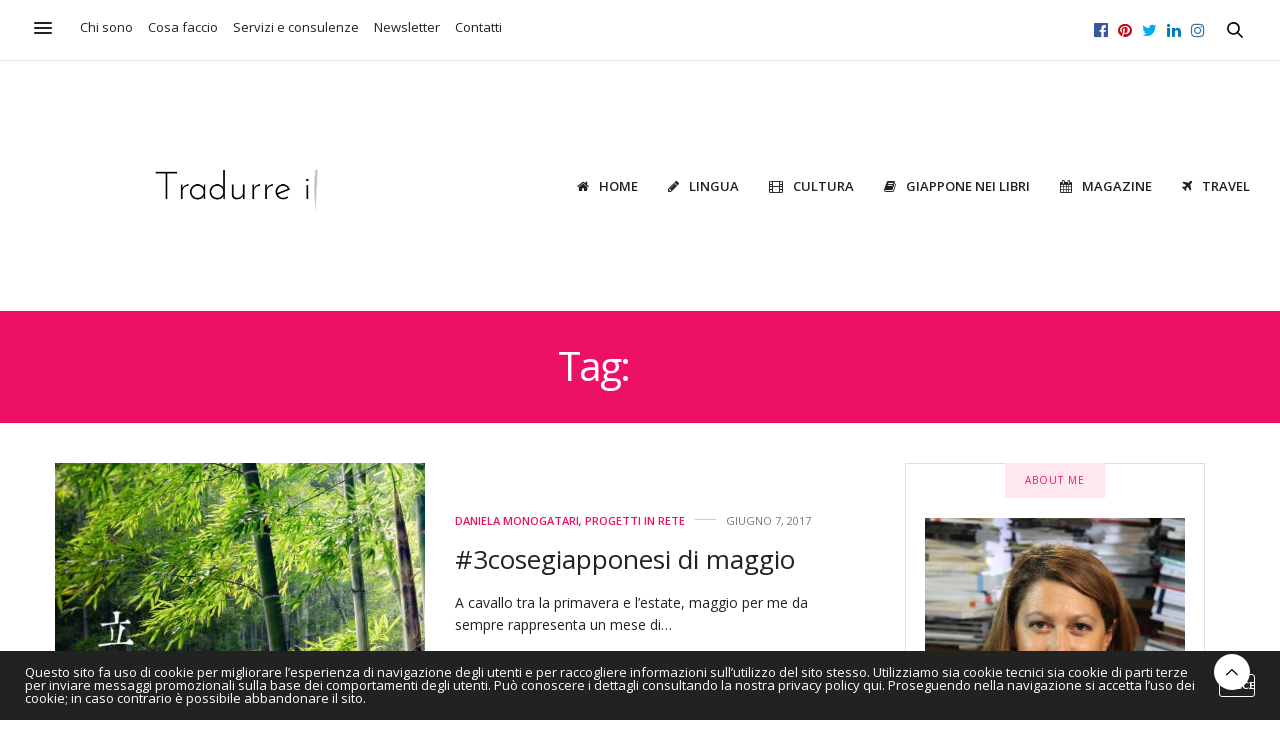

--- FILE ---
content_type: text/html; charset=UTF-8
request_url: https://www.tradurreilgiappone.com/tag/film/
body_size: 22872
content:
<!doctype html><html lang="it-IT"><head><meta charset="UTF-8"><meta name="viewport" content="width=device-width, initial-scale=1, maximum-scale=1, viewport-fit=cover"><link rel="profile" href="http://gmpg.org/xfn/11"><meta http-equiv="x-dns-prefetch-control" content="on"><link rel="dns-prefetch" href="//fonts.googleapis.com" /><link rel="dns-prefetch" href="//fonts.gstatic.com" /><link rel="dns-prefetch" href="//0.gravatar.com/" /><link rel="dns-prefetch" href="//2.gravatar.com/" /><link rel="dns-prefetch" href="//1.gravatar.com/" /><meta name='robots' content='noindex, follow' /><style>img:is([sizes="auto" i], [sizes^="auto," i]) { contain-intrinsic-size: 3000px 1500px }</style><title>film Archives - Tradurre il Giappone</title><meta property="og:locale" content="it_IT" /><meta property="og:type" content="article" /><meta property="og:title" content="film Archives - Tradurre il Giappone" /><meta property="og:url" content="https://www.tradurreilgiappone.com/tag/film/" /><meta property="og:site_name" content="Tradurre il Giappone" /><meta name="twitter:card" content="summary_large_image" /><meta name="twitter:site" content="@TradGiappone" /> <script type="application/ld+json" class="yoast-schema-graph">{"@context":"https://schema.org","@graph":[{"@type":"CollectionPage","@id":"https://www.tradurreilgiappone.com/tag/film/","url":"https://www.tradurreilgiappone.com/tag/film/","name":"film Archives - Tradurre il Giappone","isPartOf":{"@id":"https://www.tradurreilgiappone.com/#website"},"primaryImageOfPage":{"@id":"https://www.tradurreilgiappone.com/tag/film/#primaryimage"},"image":{"@id":"https://www.tradurreilgiappone.com/tag/film/#primaryimage"},"thumbnailUrl":"https://i0.wp.com/www.tradurreilgiappone.com/wp-content/uploads/2017/06/maggio.jpg?fit=1024%2C768&ssl=1","breadcrumb":{"@id":"https://www.tradurreilgiappone.com/tag/film/#breadcrumb"},"inLanguage":"it-IT"},{"@type":"ImageObject","inLanguage":"it-IT","@id":"https://www.tradurreilgiappone.com/tag/film/#primaryimage","url":"https://i0.wp.com/www.tradurreilgiappone.com/wp-content/uploads/2017/06/maggio.jpg?fit=1024%2C768&ssl=1","contentUrl":"https://i0.wp.com/www.tradurreilgiappone.com/wp-content/uploads/2017/06/maggio.jpg?fit=1024%2C768&ssl=1","width":1024,"height":768},{"@type":"BreadcrumbList","@id":"https://www.tradurreilgiappone.com/tag/film/#breadcrumb","itemListElement":[{"@type":"ListItem","position":1,"name":"Home","item":"https://www.tradurreilgiappone.com/"},{"@type":"ListItem","position":2,"name":"film"}]},{"@type":"WebSite","@id":"https://www.tradurreilgiappone.com/#website","url":"https://www.tradurreilgiappone.com/","name":"Tradurre il Giappone","description":"Traduzioni, Giappone e altre storie","publisher":{"@id":"https://www.tradurreilgiappone.com/#organization"},"potentialAction":[{"@type":"SearchAction","target":{"@type":"EntryPoint","urlTemplate":"https://www.tradurreilgiappone.com/?s={search_term_string}"},"query-input":"required name=search_term_string"}],"inLanguage":"it-IT"},{"@type":"Organization","@id":"https://www.tradurreilgiappone.com/#organization","name":"Tradurre il Giappone","url":"https://www.tradurreilgiappone.com/","logo":{"@type":"ImageObject","inLanguage":"it-IT","@id":"https://www.tradurreilgiappone.com/#/schema/logo/image/","url":"https://i1.wp.com/www.tradurreilgiappone.com/wp-content/uploads/2015/04/maneki_neko.jpg?fit=250%2C282","contentUrl":"https://i1.wp.com/www.tradurreilgiappone.com/wp-content/uploads/2015/04/maneki_neko.jpg?fit=250%2C282","width":250,"height":282,"caption":"Tradurre il Giappone"},"image":{"@id":"https://www.tradurreilgiappone.com/#/schema/logo/image/"},"sameAs":["https://www.facebook.com/pages/Tradurre-il-Giappone/656540364380714","https://x.com/TradGiappone","https://instagram.com/tradurreilgiappone"]}]}</script> <link rel='dns-prefetch' href='//secure.gravatar.com' /><link rel='dns-prefetch' href='//cdn.plyr.io' /><link rel='dns-prefetch' href='//www.googletagmanager.com' /><link rel='dns-prefetch' href='//stats.wp.com' /><link rel='dns-prefetch' href='//fonts.googleapis.com' /><link rel='dns-prefetch' href='//v0.wordpress.com' /><link rel='dns-prefetch' href='//widgets.wp.com' /><link rel='dns-prefetch' href='//s0.wp.com' /><link rel='dns-prefetch' href='//0.gravatar.com' /><link rel='dns-prefetch' href='//1.gravatar.com' /><link rel='dns-prefetch' href='//2.gravatar.com' /><link rel='dns-prefetch' href='//i0.wp.com' /><link rel='dns-prefetch' href='//c0.wp.com' /><link rel='dns-prefetch' href='//jetpack.wordpress.com' /><link rel='dns-prefetch' href='//public-api.wordpress.com' /><link rel="alternate" type="application/rss+xml" title="Tradurre il Giappone &raquo; Feed" href="https://www.tradurreilgiappone.com/feed/" /><link rel="alternate" type="application/rss+xml" title="Tradurre il Giappone &raquo; Feed dei commenti" href="https://www.tradurreilgiappone.com/comments/feed/" /><link rel="preconnect" href="//fonts.gstatic.com/" crossorigin><link rel="alternate" type="application/rss+xml" title="Tradurre il Giappone &raquo; film Feed del tag" href="https://www.tradurreilgiappone.com/tag/film/feed/" /> <script type="text/javascript">/*  */
window._wpemojiSettings = {"baseUrl":"https:\/\/s.w.org\/images\/core\/emoji\/16.0.1\/72x72\/","ext":".png","svgUrl":"https:\/\/s.w.org\/images\/core\/emoji\/16.0.1\/svg\/","svgExt":".svg","source":{"concatemoji":"https:\/\/www.tradurreilgiappone.com\/wp-includes\/js\/wp-emoji-release.min.js?ver=6.8.3"}};
/*! This file is auto-generated */
!function(s,n){var o,i,e;function c(e){try{var t={supportTests:e,timestamp:(new Date).valueOf()};sessionStorage.setItem(o,JSON.stringify(t))}catch(e){}}function p(e,t,n){e.clearRect(0,0,e.canvas.width,e.canvas.height),e.fillText(t,0,0);var t=new Uint32Array(e.getImageData(0,0,e.canvas.width,e.canvas.height).data),a=(e.clearRect(0,0,e.canvas.width,e.canvas.height),e.fillText(n,0,0),new Uint32Array(e.getImageData(0,0,e.canvas.width,e.canvas.height).data));return t.every(function(e,t){return e===a[t]})}function u(e,t){e.clearRect(0,0,e.canvas.width,e.canvas.height),e.fillText(t,0,0);for(var n=e.getImageData(16,16,1,1),a=0;a<n.data.length;a++)if(0!==n.data[a])return!1;return!0}function f(e,t,n,a){switch(t){case"flag":return n(e,"\ud83c\udff3\ufe0f\u200d\u26a7\ufe0f","\ud83c\udff3\ufe0f\u200b\u26a7\ufe0f")?!1:!n(e,"\ud83c\udde8\ud83c\uddf6","\ud83c\udde8\u200b\ud83c\uddf6")&&!n(e,"\ud83c\udff4\udb40\udc67\udb40\udc62\udb40\udc65\udb40\udc6e\udb40\udc67\udb40\udc7f","\ud83c\udff4\u200b\udb40\udc67\u200b\udb40\udc62\u200b\udb40\udc65\u200b\udb40\udc6e\u200b\udb40\udc67\u200b\udb40\udc7f");case"emoji":return!a(e,"\ud83e\udedf")}return!1}function g(e,t,n,a){var r="undefined"!=typeof WorkerGlobalScope&&self instanceof WorkerGlobalScope?new OffscreenCanvas(300,150):s.createElement("canvas"),o=r.getContext("2d",{willReadFrequently:!0}),i=(o.textBaseline="top",o.font="600 32px Arial",{});return e.forEach(function(e){i[e]=t(o,e,n,a)}),i}function t(e){var t=s.createElement("script");t.src=e,t.defer=!0,s.head.appendChild(t)}"undefined"!=typeof Promise&&(o="wpEmojiSettingsSupports",i=["flag","emoji"],n.supports={everything:!0,everythingExceptFlag:!0},e=new Promise(function(e){s.addEventListener("DOMContentLoaded",e,{once:!0})}),new Promise(function(t){var n=function(){try{var e=JSON.parse(sessionStorage.getItem(o));if("object"==typeof e&&"number"==typeof e.timestamp&&(new Date).valueOf()<e.timestamp+604800&&"object"==typeof e.supportTests)return e.supportTests}catch(e){}return null}();if(!n){if("undefined"!=typeof Worker&&"undefined"!=typeof OffscreenCanvas&&"undefined"!=typeof URL&&URL.createObjectURL&&"undefined"!=typeof Blob)try{var e="postMessage("+g.toString()+"("+[JSON.stringify(i),f.toString(),p.toString(),u.toString()].join(",")+"));",a=new Blob([e],{type:"text/javascript"}),r=new Worker(URL.createObjectURL(a),{name:"wpTestEmojiSupports"});return void(r.onmessage=function(e){c(n=e.data),r.terminate(),t(n)})}catch(e){}c(n=g(i,f,p,u))}t(n)}).then(function(e){for(var t in e)n.supports[t]=e[t],n.supports.everything=n.supports.everything&&n.supports[t],"flag"!==t&&(n.supports.everythingExceptFlag=n.supports.everythingExceptFlag&&n.supports[t]);n.supports.everythingExceptFlag=n.supports.everythingExceptFlag&&!n.supports.flag,n.DOMReady=!1,n.readyCallback=function(){n.DOMReady=!0}}).then(function(){return e}).then(function(){var e;n.supports.everything||(n.readyCallback(),(e=n.source||{}).concatemoji?t(e.concatemoji):e.wpemoji&&e.twemoji&&(t(e.twemoji),t(e.wpemoji)))}))}((window,document),window._wpemojiSettings);
/*  */</script> <style id='wp-emoji-styles-inline-css' type='text/css'>img.wp-smiley, img.emoji {
		display: inline !important;
		border: none !important;
		box-shadow: none !important;
		height: 1em !important;
		width: 1em !important;
		margin: 0 0.07em !important;
		vertical-align: -0.1em !important;
		background: none !important;
		padding: 0 !important;
	}</style><link rel='stylesheet' id='wp-block-library-css' href='https://c0.wp.com/c/6.8.3/wp-includes/css/dist/block-library/style.min.css' media='all' /><style id='wp-block-library-inline-css' type='text/css'>.has-text-align-justify{text-align:justify;}</style><style id='classic-theme-styles-inline-css' type='text/css'>/*! This file is auto-generated */
.wp-block-button__link{color:#fff;background-color:#32373c;border-radius:9999px;box-shadow:none;text-decoration:none;padding:calc(.667em + 2px) calc(1.333em + 2px);font-size:1.125em}.wp-block-file__button{background:#32373c;color:#fff;text-decoration:none}</style><link rel='stylesheet' id='mediaelement-css' href='https://c0.wp.com/c/6.8.3/wp-includes/js/mediaelement/mediaelementplayer-legacy.min.css' media='all' /><link rel='stylesheet' id='wp-mediaelement-css' href='https://c0.wp.com/c/6.8.3/wp-includes/js/mediaelement/wp-mediaelement.min.css' media='all' /><style id='jetpack-sharing-buttons-style-inline-css' type='text/css'>.jetpack-sharing-buttons__services-list{display:flex;flex-direction:row;flex-wrap:wrap;gap:0;list-style-type:none;margin:5px;padding:0}.jetpack-sharing-buttons__services-list.has-small-icon-size{font-size:12px}.jetpack-sharing-buttons__services-list.has-normal-icon-size{font-size:16px}.jetpack-sharing-buttons__services-list.has-large-icon-size{font-size:24px}.jetpack-sharing-buttons__services-list.has-huge-icon-size{font-size:36px}@media print{.jetpack-sharing-buttons__services-list{display:none!important}}.editor-styles-wrapper .wp-block-jetpack-sharing-buttons{gap:0;padding-inline-start:0}ul.jetpack-sharing-buttons__services-list.has-background{padding:1.25em 2.375em}</style><style id='global-styles-inline-css' type='text/css'>:root{--wp--preset--aspect-ratio--square: 1;--wp--preset--aspect-ratio--4-3: 4/3;--wp--preset--aspect-ratio--3-4: 3/4;--wp--preset--aspect-ratio--3-2: 3/2;--wp--preset--aspect-ratio--2-3: 2/3;--wp--preset--aspect-ratio--16-9: 16/9;--wp--preset--aspect-ratio--9-16: 9/16;--wp--preset--color--black: #000000;--wp--preset--color--cyan-bluish-gray: #abb8c3;--wp--preset--color--white: #ffffff;--wp--preset--color--pale-pink: #f78da7;--wp--preset--color--vivid-red: #cf2e2e;--wp--preset--color--luminous-vivid-orange: #ff6900;--wp--preset--color--luminous-vivid-amber: #fcb900;--wp--preset--color--light-green-cyan: #7bdcb5;--wp--preset--color--vivid-green-cyan: #00d084;--wp--preset--color--pale-cyan-blue: #8ed1fc;--wp--preset--color--vivid-cyan-blue: #0693e3;--wp--preset--color--vivid-purple: #9b51e0;--wp--preset--color--thb-accent: #ec1166;--wp--preset--gradient--vivid-cyan-blue-to-vivid-purple: linear-gradient(135deg,rgba(6,147,227,1) 0%,rgb(155,81,224) 100%);--wp--preset--gradient--light-green-cyan-to-vivid-green-cyan: linear-gradient(135deg,rgb(122,220,180) 0%,rgb(0,208,130) 100%);--wp--preset--gradient--luminous-vivid-amber-to-luminous-vivid-orange: linear-gradient(135deg,rgba(252,185,0,1) 0%,rgba(255,105,0,1) 100%);--wp--preset--gradient--luminous-vivid-orange-to-vivid-red: linear-gradient(135deg,rgba(255,105,0,1) 0%,rgb(207,46,46) 100%);--wp--preset--gradient--very-light-gray-to-cyan-bluish-gray: linear-gradient(135deg,rgb(238,238,238) 0%,rgb(169,184,195) 100%);--wp--preset--gradient--cool-to-warm-spectrum: linear-gradient(135deg,rgb(74,234,220) 0%,rgb(151,120,209) 20%,rgb(207,42,186) 40%,rgb(238,44,130) 60%,rgb(251,105,98) 80%,rgb(254,248,76) 100%);--wp--preset--gradient--blush-light-purple: linear-gradient(135deg,rgb(255,206,236) 0%,rgb(152,150,240) 100%);--wp--preset--gradient--blush-bordeaux: linear-gradient(135deg,rgb(254,205,165) 0%,rgb(254,45,45) 50%,rgb(107,0,62) 100%);--wp--preset--gradient--luminous-dusk: linear-gradient(135deg,rgb(255,203,112) 0%,rgb(199,81,192) 50%,rgb(65,88,208) 100%);--wp--preset--gradient--pale-ocean: linear-gradient(135deg,rgb(255,245,203) 0%,rgb(182,227,212) 50%,rgb(51,167,181) 100%);--wp--preset--gradient--electric-grass: linear-gradient(135deg,rgb(202,248,128) 0%,rgb(113,206,126) 100%);--wp--preset--gradient--midnight: linear-gradient(135deg,rgb(2,3,129) 0%,rgb(40,116,252) 100%);--wp--preset--font-size--small: 13px;--wp--preset--font-size--medium: 20px;--wp--preset--font-size--large: 36px;--wp--preset--font-size--x-large: 42px;--wp--preset--spacing--20: 0.44rem;--wp--preset--spacing--30: 0.67rem;--wp--preset--spacing--40: 1rem;--wp--preset--spacing--50: 1.5rem;--wp--preset--spacing--60: 2.25rem;--wp--preset--spacing--70: 3.38rem;--wp--preset--spacing--80: 5.06rem;--wp--preset--shadow--natural: 6px 6px 9px rgba(0, 0, 0, 0.2);--wp--preset--shadow--deep: 12px 12px 50px rgba(0, 0, 0, 0.4);--wp--preset--shadow--sharp: 6px 6px 0px rgba(0, 0, 0, 0.2);--wp--preset--shadow--outlined: 6px 6px 0px -3px rgba(255, 255, 255, 1), 6px 6px rgba(0, 0, 0, 1);--wp--preset--shadow--crisp: 6px 6px 0px rgba(0, 0, 0, 1);}:where(.is-layout-flex){gap: 0.5em;}:where(.is-layout-grid){gap: 0.5em;}body .is-layout-flex{display: flex;}.is-layout-flex{flex-wrap: wrap;align-items: center;}.is-layout-flex > :is(*, div){margin: 0;}body .is-layout-grid{display: grid;}.is-layout-grid > :is(*, div){margin: 0;}:where(.wp-block-columns.is-layout-flex){gap: 2em;}:where(.wp-block-columns.is-layout-grid){gap: 2em;}:where(.wp-block-post-template.is-layout-flex){gap: 1.25em;}:where(.wp-block-post-template.is-layout-grid){gap: 1.25em;}.has-black-color{color: var(--wp--preset--color--black) !important;}.has-cyan-bluish-gray-color{color: var(--wp--preset--color--cyan-bluish-gray) !important;}.has-white-color{color: var(--wp--preset--color--white) !important;}.has-pale-pink-color{color: var(--wp--preset--color--pale-pink) !important;}.has-vivid-red-color{color: var(--wp--preset--color--vivid-red) !important;}.has-luminous-vivid-orange-color{color: var(--wp--preset--color--luminous-vivid-orange) !important;}.has-luminous-vivid-amber-color{color: var(--wp--preset--color--luminous-vivid-amber) !important;}.has-light-green-cyan-color{color: var(--wp--preset--color--light-green-cyan) !important;}.has-vivid-green-cyan-color{color: var(--wp--preset--color--vivid-green-cyan) !important;}.has-pale-cyan-blue-color{color: var(--wp--preset--color--pale-cyan-blue) !important;}.has-vivid-cyan-blue-color{color: var(--wp--preset--color--vivid-cyan-blue) !important;}.has-vivid-purple-color{color: var(--wp--preset--color--vivid-purple) !important;}.has-black-background-color{background-color: var(--wp--preset--color--black) !important;}.has-cyan-bluish-gray-background-color{background-color: var(--wp--preset--color--cyan-bluish-gray) !important;}.has-white-background-color{background-color: var(--wp--preset--color--white) !important;}.has-pale-pink-background-color{background-color: var(--wp--preset--color--pale-pink) !important;}.has-vivid-red-background-color{background-color: var(--wp--preset--color--vivid-red) !important;}.has-luminous-vivid-orange-background-color{background-color: var(--wp--preset--color--luminous-vivid-orange) !important;}.has-luminous-vivid-amber-background-color{background-color: var(--wp--preset--color--luminous-vivid-amber) !important;}.has-light-green-cyan-background-color{background-color: var(--wp--preset--color--light-green-cyan) !important;}.has-vivid-green-cyan-background-color{background-color: var(--wp--preset--color--vivid-green-cyan) !important;}.has-pale-cyan-blue-background-color{background-color: var(--wp--preset--color--pale-cyan-blue) !important;}.has-vivid-cyan-blue-background-color{background-color: var(--wp--preset--color--vivid-cyan-blue) !important;}.has-vivid-purple-background-color{background-color: var(--wp--preset--color--vivid-purple) !important;}.has-black-border-color{border-color: var(--wp--preset--color--black) !important;}.has-cyan-bluish-gray-border-color{border-color: var(--wp--preset--color--cyan-bluish-gray) !important;}.has-white-border-color{border-color: var(--wp--preset--color--white) !important;}.has-pale-pink-border-color{border-color: var(--wp--preset--color--pale-pink) !important;}.has-vivid-red-border-color{border-color: var(--wp--preset--color--vivid-red) !important;}.has-luminous-vivid-orange-border-color{border-color: var(--wp--preset--color--luminous-vivid-orange) !important;}.has-luminous-vivid-amber-border-color{border-color: var(--wp--preset--color--luminous-vivid-amber) !important;}.has-light-green-cyan-border-color{border-color: var(--wp--preset--color--light-green-cyan) !important;}.has-vivid-green-cyan-border-color{border-color: var(--wp--preset--color--vivid-green-cyan) !important;}.has-pale-cyan-blue-border-color{border-color: var(--wp--preset--color--pale-cyan-blue) !important;}.has-vivid-cyan-blue-border-color{border-color: var(--wp--preset--color--vivid-cyan-blue) !important;}.has-vivid-purple-border-color{border-color: var(--wp--preset--color--vivid-purple) !important;}.has-vivid-cyan-blue-to-vivid-purple-gradient-background{background: var(--wp--preset--gradient--vivid-cyan-blue-to-vivid-purple) !important;}.has-light-green-cyan-to-vivid-green-cyan-gradient-background{background: var(--wp--preset--gradient--light-green-cyan-to-vivid-green-cyan) !important;}.has-luminous-vivid-amber-to-luminous-vivid-orange-gradient-background{background: var(--wp--preset--gradient--luminous-vivid-amber-to-luminous-vivid-orange) !important;}.has-luminous-vivid-orange-to-vivid-red-gradient-background{background: var(--wp--preset--gradient--luminous-vivid-orange-to-vivid-red) !important;}.has-very-light-gray-to-cyan-bluish-gray-gradient-background{background: var(--wp--preset--gradient--very-light-gray-to-cyan-bluish-gray) !important;}.has-cool-to-warm-spectrum-gradient-background{background: var(--wp--preset--gradient--cool-to-warm-spectrum) !important;}.has-blush-light-purple-gradient-background{background: var(--wp--preset--gradient--blush-light-purple) !important;}.has-blush-bordeaux-gradient-background{background: var(--wp--preset--gradient--blush-bordeaux) !important;}.has-luminous-dusk-gradient-background{background: var(--wp--preset--gradient--luminous-dusk) !important;}.has-pale-ocean-gradient-background{background: var(--wp--preset--gradient--pale-ocean) !important;}.has-electric-grass-gradient-background{background: var(--wp--preset--gradient--electric-grass) !important;}.has-midnight-gradient-background{background: var(--wp--preset--gradient--midnight) !important;}.has-small-font-size{font-size: var(--wp--preset--font-size--small) !important;}.has-medium-font-size{font-size: var(--wp--preset--font-size--medium) !important;}.has-large-font-size{font-size: var(--wp--preset--font-size--large) !important;}.has-x-large-font-size{font-size: var(--wp--preset--font-size--x-large) !important;}
:where(.wp-block-post-template.is-layout-flex){gap: 1.25em;}:where(.wp-block-post-template.is-layout-grid){gap: 1.25em;}
:where(.wp-block-columns.is-layout-flex){gap: 2em;}:where(.wp-block-columns.is-layout-grid){gap: 2em;}
:root :where(.wp-block-pullquote){font-size: 1.5em;line-height: 1.6;}</style><link rel='stylesheet' id='googlefonts-css' href='https://fonts.googleapis.com/css?family=Open+Sans:300,300italic,400,400italic,600,600italic,700,700italic,800,800italic&subset=latin' media='all' /><link data-optimized="1" rel='stylesheet' id='ppress-frontend-css' href='https://www.tradurreilgiappone.com/wp-content/litespeed/css/01ed99c439afcb9d858b17721a1ad5b4.css?ver=ff26b' media='all' /><link data-optimized="1" rel='stylesheet' id='ppress-flatpickr-css' href='https://www.tradurreilgiappone.com/wp-content/litespeed/css/841664a2e404baf37b0f5d3328831b1d.css?ver=7f03f' media='all' /><link data-optimized="1" rel='stylesheet' id='ppress-select2-css' href='https://www.tradurreilgiappone.com/wp-content/litespeed/css/8f8c2cd375ffb1b84afbd389f134db09.css?ver=1f484' media='all' /><link data-optimized="1" rel='stylesheet' id='thb-fa-css' href='https://www.tradurreilgiappone.com/wp-content/litespeed/css/cb88cc940ca20212aa880e7b02105ac5.css?ver=a8169' media='all' /><link data-optimized="1" rel='stylesheet' id='thb-app-css' href='https://www.tradurreilgiappone.com/wp-content/litespeed/css/b6745a06d6ae43547f2ed9903ac5585f.css?ver=ddbfc' media='all' /><style id='thb-app-inline-css' type='text/css'>body {font-family:Helvetica, 'BlinkMacSystemFont', -apple-system, 'Roboto', 'Lucida Sans';}@media only screen and (min-width:40.063em) {.header .logo .logoimg {max-height:180px;}.header .logo .logoimg[src$=".svg"] {max-height:100%;height:180px;}}.header.fixed .logo .logoimg {max-height:150px;}.header.fixed .logo .logoimg[src$=".svg"] {max-height:100%;height:150px;}h1, h2, h3, h4, h5, h6, .mont, .wpcf7-response-output, label, .select-wrapper select, .wp-caption .wp-caption-text, .smalltitle, .toggle .title, q, blockquote p, cite, table tr th, table tr td, #footer.style3 .menu, #footer.style2 .menu, #footer.style4 .menu, .product-title, .social_bar, .widget.widget_socialcounter ul.style2 li {font-family:Helvetica, 'BlinkMacSystemFont', -apple-system, 'Roboto', 'Lucida Sans';}input[type="submit"],.button,.btn,.thb-text-button {font-family:Tahoma, 'BlinkMacSystemFont', -apple-system, 'Roboto', 'Lucida Sans';}em {font-family:Tahoma, 'BlinkMacSystemFont', -apple-system, 'Roboto', 'Lucida Sans';}h1,.h1 {}h2 {}h3 {}h4 {}h5 {}h6 {}a,.header .nav_holder.dark .full-menu-container .full-menu > li > a:hover,.full-menu-container.light-menu-color .full-menu > li > a:hover,.full-menu-container .full-menu > li.active > a, .full-menu-container .full-menu > li.sfHover > a,.full-menu-container .full-menu > li > a:hover,.full-menu-container .full-menu > li.menu-item-has-children.menu-item-mega-parent .thb_mega_menu_holder .thb_mega_menu li.active a,.full-menu-container .full-menu > li.menu-item-has-children.menu-item-mega-parent .thb_mega_menu_holder .thb_mega_menu li.active a .fa,.post.featured-style4 .featured-title,.post-detail .article-tags a,.post .post-content .post-review .average,.post .post-content .post-review .thb-counter,#archive-title h1 span,.widget > strong.style1,.widget.widget_recent_entries ul li .url, .widget.widget_recent_comments ul li .url,.thb-mobile-menu li a.active,.thb-mobile-menu-secondary li a:hover,q, blockquote p,cite,.notification-box a:not(.button),.video_playlist .video_play.vertical.video-active,.video_playlist .video_play.vertical.video-active h6,.not-found p,.thb_tabs .tabs h6 a:hover,.thb_tabs .tabs dd.active h6 a,.cart_totals table tr.order-total td,.shop_table tbody tr td.order-status.approved,.shop_table tbody tr td.product-quantity .wishlist-in-stock,.shop_table tbody tr td.product-stock-status .wishlist-in-stock ,.payment_methods li .about_paypal,.place-order .terms label a,.woocommerce-MyAccount-navigation ul li:hover a, .woocommerce-MyAccount-navigation ul li.is-active a,.product .product-information .price > .amount,.product .product-information .price ins .amount,.product .product-information .wc-forward:hover,.product .product-information .product_meta > span a,.product .product-information .product_meta > span .sku,.woocommerce-tabs .wc-tabs li a:hover,.woocommerce-tabs .wc-tabs li.active a,.thb-selectionSharer a.email:hover,.widget ul.menu .current-menu-item>a,.btn.transparent-accent, .btn:focus.transparent-accent, .button.transparent-accent, input[type=submit].transparent-accent,.has-thb-accent-color,.wp-block-button .wp-block-button__link.has-thb-accent-color {color:#ec1166;}.plyr__control--overlaid,.plyr--video .plyr__control.plyr__tab-focus, .plyr--video .plyr__control:hover, .plyr--video .plyr__control[aria-expanded=true] {background:#ec1166;}.plyr--full-ui input[type=range] {color:#ec1166;}.header-submenu-style2 .full-menu-container .full-menu > li.menu-item-has-children.menu-item-mega-parent .thb_mega_menu_holder,.custom_check + .custom_label:hover:before,.thb-pricing-table .thb-pricing-column.highlight-true .pricing-container,.woocommerce-MyAccount-navigation ul li:hover a, .woocommerce-MyAccount-navigation ul li.is-active a,.thb_3dimg:hover .image_link,.btn.transparent-accent, .btn:focus.transparent-accent, .button.transparent-accent, input[type=submit].transparent-accent,.posts.style13-posts .pagination ul .page-numbers:not(.dots):hover, .posts.style13-posts .pagination ul .page-numbers.current, .posts.style13-posts .pagination .nav-links .page-numbers:not(.dots):hover, .posts.style13-posts .pagination .nav-links .page-numbers.current {border-color:#ec1166;}.header .social-holder .social_header:hover .social_icon,.thb_3dimg .title svg,.thb_3dimg .arrow svg {fill:#ec1166;}.header .social-holder .quick_cart .float_count,.header.fixed .progress,.post .post-gallery.has-gallery:after,.post.featured-style4:hover .featured-title,.post-detail .post-detail-gallery .gallery-link:hover,.thb-progress span,#archive-title,.widget .count-image .count,.slick-nav:hover,.btn:not(.white):hover,.btn:not(.white):focus:hover,.button:not(.white):hover,input[type=submit]:not(.white):hover,.btn.accent,.btn:focus.accent,.button.accent,input[type=submit].accent,.custom_check + .custom_label:after,[class^="tag-link"]:hover, .tag-cloud-link:hover.category_container.style3:before,.highlight.accent,.video_playlist .video_play.video-active,.thb_tabs .tabs h6 a:after,.btn.transparent-accent:hover, .btn:focus.transparent-accent:hover, .button.transparent-accent:hover, input[type=submit].transparent-accent:hover,.thb-hotspot-container .thb-hotspot.pin-accent,.posts.style13-posts .pagination ul .page-numbers:not(.dots):hover, .posts.style13-posts .pagination ul .page-numbers.current, .posts.style13-posts .pagination .nav-links .page-numbers:not(.dots):hover, .posts.style13-posts .pagination .nav-links .page-numbers.current,.has-thb-accent-background-color,.wp-block-button .wp-block-button__link.has-thb-accent-background-color {background-color:#ec1166;}.btn.accent:hover,.btn:focus.accent:hover,.button.accent:hover,input[type=submit].accent:hover {background-color:#d40f5c;}.header-submenu-style2 .full-menu-container .full-menu > li.menu-item-has-children .sub-menu:not(.thb_mega_menu),.woocommerce-MyAccount-navigation ul li:hover + li a, .woocommerce-MyAccount-navigation ul li.is-active + li a {border-top-color:#ec1166;}.woocommerce-tabs .wc-tabs li a:after {border-bottom-color:#ec1166;}.header-submenu-style2 .full-menu-container .full-menu>li.menu-item-has-children .sub-menu:not(.thb_mega_menu),.header-submenu-style2 .full-menu-container .full-menu>li.menu-item-has-children.menu-item-mega-parent .thb_mega_menu_holder {border-top-color:#ec1166;}.header-submenu-style3 .full-menu-container .full-menu>li.menu-item-has-children.menu-item-mega-parent .thb_mega_menu_holder .thb_mega_menu li.active a,.header-submenu-style3 .full-menu-container .full-menu > li.menu-item-has-children .sub-menu:not(.thb_mega_menu) li a:hover {background:rgba(236,17,102, 0.2);}.post.carousel-style12:hover {background:rgba(236,17,102, 0.1);}blockquote:before,blockquote:after {background:rgba(236,17,102, 0.2);}@media only screen and (max-width:40.063em) {.post.featured-style4 .featured-title,.post.category-widget-slider .featured-title {background:#ec1166;}}.widget > strong {color:#ec1166 !important;}.header.fixed .header_top .progress {background:#ec1166;}.full-menu-container .full-menu > li > a,#footer.style2 .menu,#footer.style3 .menu,#footer.style4 .menu,#footer.style5 .menu {}.subheader-menu>li>a {}.full-menu-container .full-menu > li > a,#footer.style2 .menu,#footer.style3 .menu,#footer.style4 .menu,#footer.style5 .menu {}.thb-mobile-menu>li>a,.thb-mobile-menu-secondary li a {}.thb-mobile-menu .sub-menu li a {}.post .post-title h1 {}.post-links,.thb-post-top,.post-meta,.post-author,.post-title-bullets li button span {}.post-detail .post-content:before {}.social_bar ul li a {}#footer.style2 .menu,#footer.style3 .menu,#footer.style4 .menu,#footer.style5 .menu {}.post-detail-style2-row .post-detail .post-title-container,.sidebar .sidebar_inner {background-color:#ffffff}.btn.large { height:auto; }</style><link data-optimized="1" rel='stylesheet' id='thb-style-css' href='https://www.tradurreilgiappone.com/wp-content/litespeed/css/0ae6df5ce5892a7846453a9f235f00e0.css?ver=cbb5c' media='all' /><link rel='stylesheet' id='thb-google-fonts-css' href='https://fonts.googleapis.com/css?family=Lora%3A400%2C500%2C600%2C700%2C400i%2C500i%2C600i%2C700i&#038;subset=latin&#038;display=swap&#038;ver=6.8.6' media='all' /><link data-optimized="1" rel='stylesheet' id='wpgdprc-front-css-css' href='https://www.tradurreilgiappone.com/wp-content/litespeed/css/da55e416ff4879562142b3999d29bb74.css?ver=a9f97' media='all' /><style id='wpgdprc-front-css-inline-css' type='text/css'>:root{--wp-gdpr--bar--background-color: #000000;--wp-gdpr--bar--color: #ffffff;--wp-gdpr--button--background-color: #000000;--wp-gdpr--button--background-color--darken: #000000;--wp-gdpr--button--color: #ffffff;}</style><link rel='stylesheet' id='jetpack_css-css' href='https://c0.wp.com/p/jetpack/13.3.2/css/jetpack.css' media='all' /> <script type="text/javascript" src="https://c0.wp.com/c/6.8.3/wp-includes/js/jquery/jquery.min.js" id="jquery-core-js"></script> <script type="text/javascript" src="https://c0.wp.com/c/6.8.3/wp-includes/js/jquery/jquery-migrate.min.js" id="jquery-migrate-js"></script> <script data-optimized="1" type="text/javascript" src="https://www.tradurreilgiappone.com/wp-content/litespeed/js/90960bc1a20e49cfbbd7802e6e909bfc.js?ver=dd462" id="ppress-flatpickr-js"></script> <script data-optimized="1" type="text/javascript" src="https://www.tradurreilgiappone.com/wp-content/litespeed/js/d127e28368f75828f2e57e105ec3d17c.js?ver=87c82" id="ppress-select2-js"></script> 
 <script type="text/javascript" src="https://www.googletagmanager.com/gtag/js?id=G-ZLXBKJPJ7K" id="google_gtagjs-js" async></script> <script type="text/javascript" id="google_gtagjs-js-after">/*  */
window.dataLayer = window.dataLayer || [];function gtag(){dataLayer.push(arguments);}
gtag("set","linker",{"domains":["www.tradurreilgiappone.com"]});
gtag("js", new Date());
gtag("set", "developer_id.dZTNiMT", true);
gtag("config", "G-ZLXBKJPJ7K");
/*  */</script> <script type="text/javascript" id="wpgdprc-front-js-js-extra">/*  */
var wpgdprcFront = {"ajaxUrl":"https:\/\/www.tradurreilgiappone.com\/wp-admin\/admin-ajax.php","ajaxNonce":"98dd0fd5e4","ajaxArg":"security","pluginPrefix":"wpgdprc","blogId":"1","isMultiSite":"","locale":"it_IT","showSignUpModal":"","showFormModal":"","cookieName":"wpgdprc-consent","consentVersion":"","path":"\/","prefix":"wpgdprc"};
/*  */</script> <script data-optimized="1" type="text/javascript" src="https://www.tradurreilgiappone.com/wp-content/litespeed/js/1f9b2da7ac8b3ad059c16473798a2611.js?ver=939dc" id="wpgdprc-front-js-js"></script> <link rel="https://api.w.org/" href="https://www.tradurreilgiappone.com/wp-json/" /><link rel="alternate" title="JSON" type="application/json" href="https://www.tradurreilgiappone.com/wp-json/wp/v2/tags/579" /><link rel="EditURI" type="application/rsd+xml" title="RSD" href="https://www.tradurreilgiappone.com/xmlrpc.php?rsd" /><meta name="generator" content="WordPress 6.8.3" /><meta name="generator" content="Site Kit by Google 1.162.1" /><style type='text/css' media='screen'>body{ font-family:"Open Sans", arial, sans-serif;}
	h1{ font-family:"Open Sans", arial, sans-serif;}
	h2{ font-family:"Open Sans", arial, sans-serif;}
	h3{ font-family:"Open Sans", arial, sans-serif;}
	h4{ font-family:"Open Sans", arial, sans-serif;}
	h5{ font-family:"Open Sans", arial, sans-serif;}
	h6{ font-family:"Open Sans", arial, sans-serif;}
	blockquote{ font-family:"Open Sans", arial, sans-serif;}
	p{ font-family:"Open Sans", arial, sans-serif;}
	li{ font-family:"Open Sans", arial, sans-serif;}
	p {font-family: 'open sans';}</style><style>img#wpstats{display:none}</style><meta name="generator" content="Powered by WPBakery Page Builder - drag and drop page builder for WordPress."/><link rel="icon" href="https://i0.wp.com/www.tradurreilgiappone.com/wp-content/uploads/2021/09/cropped-immagine-profilo-Fb-360x360px.jpg?fit=32%2C32&#038;ssl=1" sizes="32x32" /><link rel="icon" href="https://i0.wp.com/www.tradurreilgiappone.com/wp-content/uploads/2021/09/cropped-immagine-profilo-Fb-360x360px.jpg?fit=192%2C192&#038;ssl=1" sizes="192x192" /><link rel="apple-touch-icon" href="https://i0.wp.com/www.tradurreilgiappone.com/wp-content/uploads/2021/09/cropped-immagine-profilo-Fb-360x360px.jpg?fit=180%2C180&#038;ssl=1" /><meta name="msapplication-TileImage" content="https://i0.wp.com/www.tradurreilgiappone.com/wp-content/uploads/2021/09/cropped-immagine-profilo-Fb-360x360px.jpg?fit=270%2C270&#038;ssl=1" />
<noscript><style>.wpb_animate_when_almost_visible { opacity: 1; }</style></noscript></head><body class="archive tag tag-film tag-579 wp-theme-thevoux-wp article-dropcap-on thb-borders-off thb-rounded-forms-on social_black-off header_submenu_color-light mobile_menu_animation- header-submenu-style1 thb-pinit-off thb-single-product-ajax-on wpb-js-composer js-comp-ver-6.7.0 vc_responsive"><div id="wrapper" class="thb-page-transition-on"><div id="content-container"><div class="click-capture"></div><header class="header fixed style4 "><div class="nav_holder"><div class="row full-width-row"><div class="small-12 columns"><div class="center-column"><div class="toggle-holder">
<a href="#" class="mobile-toggle  small"><div><span></span><span></span><span></span></div></a></div><nav class="full-menu-container"><ul id="menu-categorie" class="full-menu nav submenu-style-style1"><li id="menu-item-80404" class="menu-item menu-item-type-post_type menu-item-object-page menu-item-home menu-item-80404"><a href="https://www.tradurreilgiappone.com/"><i class="fa fa-home"></i>Home</a></li><li id="menu-item-80406" class="menu-item menu-item-type-taxonomy menu-item-object-category menu-item-80406"><a href="https://www.tradurreilgiappone.com/lingua/"><i class="fa fa-pencil"></i>Lingua</a></li><li id="menu-item-80405" class="menu-item menu-item-type-taxonomy menu-item-object-category menu-item-80405 menu-item-mega-parent"><a href="https://www.tradurreilgiappone.com/cultura-societa/"><i class="fa fa-film"></i>Cultura</a></li><li id="menu-item-79780" class="menu-item menu-item-type-post_type menu-item-object-page menu-item-79780"><a href="https://www.tradurreilgiappone.com/giappone-nei-libri/"><i class="fa fa-book"></i>Giappone nei libri</a></li><li id="menu-item-80596" class="menu-item menu-item-type-custom menu-item-object-custom menu-item-80596"><a href="https://magazine.tradurreilgiappone.com/"><i class="fa fa-calendar"></i>MAGAZINE</a></li><li id="menu-item-6215" class="menu-item menu-item-type-post_type menu-item-object-page menu-item-6215"><a href="https://www.tradurreilgiappone.com/travel-viaggi-in-giappone/"><i class="fa fa-plane"></i>Travel</a></li></ul></nav><div class="social-holder style2"><aside class="social_header">
<a href="https://www.facebook.com/tradgiappone" class="facebook icon-1x" target="_blank"><i class="fa fa-facebook-official"></i></a>
<a href="https://www.pinterest.it/tradgiappone" class="pinterest icon-1x" target="_blank"><i class="fa fa-pinterest"></i></a>
<a href="https://twitter.com/TradGiappone" class="twitter icon-1x" target="_blank"><i class="fa fa-twitter"></i></a>
<a href="https://www.linkedin.com/in/danielatravaglini/" class="linkedin icon-1x" target="_blank"><i class="fa fa-linkedin"></i></a>
<a href="https://www.instagram.com/tradurreilgiappone/" class="instagram icon-1x" target="_blank"><i class="fa fa-instagram"></i></a></aside><aside class="quick_search">
<svg xmlns="http://www.w3.org/2000/svg" version="1.1" class="search_icon" x="0" y="0" width="16.2" height="16.2" viewBox="0 0 16.2 16.2" enable-background="new 0 0 16.209 16.204" xml:space="preserve"><path d="M15.9 14.7l-4.3-4.3c0.9-1.1 1.4-2.5 1.4-4 0-3.5-2.9-6.4-6.4-6.4S0.1 3 0.1 6.5c0 3.5 2.9 6.4 6.4 6.4 1.4 0 2.8-0.5 3.9-1.3l4.4 4.3c0.2 0.2 0.4 0.2 0.6 0.2 0.2 0 0.4-0.1 0.6-0.2C16.2 15.6 16.2 15.1 15.9 14.7zM1.7 6.5c0-2.6 2.2-4.8 4.8-4.8s4.8 2.1 4.8 4.8c0 2.6-2.2 4.8-4.8 4.8S1.7 9.1 1.7 6.5z"/></svg><form role="search" method="get" class="searchform" action="https://www.tradurreilgiappone.com/">
<label for="search-form-1" class="screen-reader-text">Search for:</label>
<input type="text" id="search-form-1" class="search-field" value="" name="s" /></form></aside></div></div></div></div></div>
<span class="progress"></span></header><div class="header_holder  "><header class="header style7 "><div class="nav_holder"><div class="row full-width-row align-middle"><div class="small-6 columns">
<a href="#" class="mobile-toggle  small"><div><span></span><span></span><span></span></div></a><ul id="menu-principale" class="subheader-menu"><li id="menu-item-80474" class="menu-item menu-item-type-post_type menu-item-object-page menu-item-80474"><a href="https://www.tradurreilgiappone.com/chi-sono/">Chi sono</a></li><li id="menu-item-2526" class="menu-item menu-item-type-post_type menu-item-object-page menu-item-2526"><a href="https://www.tradurreilgiappone.com/cosa-faccio/">Cosa faccio</a></li><li id="menu-item-81073" class="menu-item menu-item-type-post_type menu-item-object-page menu-item-81073"><a href="https://www.tradurreilgiappone.com/servizi-e-consulenze/">Servizi e consulenze</a></li><li id="menu-item-80199" class="menu-item menu-item-type-post_type menu-item-object-page menu-item-80199"><a href="https://www.tradurreilgiappone.com/newsletter/">Newsletter</a></li><li id="menu-item-80213" class="menu-item menu-item-type-post_type menu-item-object-page menu-item-80213"><a href="https://www.tradurreilgiappone.com/contatti/">Contatti</a></li></ul></div><div class="small-6 columns"><div class="social-holder style2"><aside class="social_header">
<a href="https://www.facebook.com/tradgiappone" class="facebook icon-1x" target="_blank"><i class="fa fa-facebook-official"></i></a>
<a href="https://www.pinterest.it/tradgiappone" class="pinterest icon-1x" target="_blank"><i class="fa fa-pinterest"></i></a>
<a href="https://twitter.com/TradGiappone" class="twitter icon-1x" target="_blank"><i class="fa fa-twitter"></i></a>
<a href="https://www.linkedin.com/in/danielatravaglini/" class="linkedin icon-1x" target="_blank"><i class="fa fa-linkedin"></i></a>
<a href="https://www.instagram.com/tradurreilgiappone/" class="instagram icon-1x" target="_blank"><i class="fa fa-instagram"></i></a></aside><aside class="quick_search">
<svg xmlns="http://www.w3.org/2000/svg" version="1.1" class="search_icon" x="0" y="0" width="16.2" height="16.2" viewBox="0 0 16.2 16.2" enable-background="new 0 0 16.209 16.204" xml:space="preserve"><path d="M15.9 14.7l-4.3-4.3c0.9-1.1 1.4-2.5 1.4-4 0-3.5-2.9-6.4-6.4-6.4S0.1 3 0.1 6.5c0 3.5 2.9 6.4 6.4 6.4 1.4 0 2.8-0.5 3.9-1.3l4.4 4.3c0.2 0.2 0.4 0.2 0.6 0.2 0.2 0 0.4-0.1 0.6-0.2C16.2 15.6 16.2 15.1 15.9 14.7zM1.7 6.5c0-2.6 2.2-4.8 4.8-4.8s4.8 2.1 4.8 4.8c0 2.6-2.2 4.8-4.8 4.8S1.7 9.1 1.7 6.5z"/></svg><form role="search" method="get" class="searchform" action="https://www.tradurreilgiappone.com/">
<label for="search-form-2" class="screen-reader-text">Search for:</label>
<input type="text" id="search-form-2" class="search-field" value="" name="s" /></form></aside></div></div></div></div><div class="header_top cf"><div class="row full-width-row align-middle"><div class="small-12 columns logo">
<a href="https://www.tradurreilgiappone.com/" class="logolink" title="Tradurre il Giappone">
<img src="https://www.tradurreilgiappone.com/wp-content/uploads/2021/09/Header-animato-con-gru2.gif" class="logoimg" alt="Tradurre il Giappone"/>
</a><nav class="full-menu-container light"><ul id="menu-categorie-1" class="full-menu nav submenu-style-style1"><li class="menu-item menu-item-type-post_type menu-item-object-page menu-item-home menu-item-80404"><a href="https://www.tradurreilgiappone.com/"><i class="fa fa-home"></i>Home</a></li><li class="menu-item menu-item-type-taxonomy menu-item-object-category menu-item-80406"><a href="https://www.tradurreilgiappone.com/lingua/"><i class="fa fa-pencil"></i>Lingua</a></li><li class="menu-item menu-item-type-taxonomy menu-item-object-category menu-item-80405 menu-item-mega-parent"><a href="https://www.tradurreilgiappone.com/cultura-societa/"><i class="fa fa-film"></i>Cultura</a></li><li class="menu-item menu-item-type-post_type menu-item-object-page menu-item-79780"><a href="https://www.tradurreilgiappone.com/giappone-nei-libri/"><i class="fa fa-book"></i>Giappone nei libri</a></li><li class="menu-item menu-item-type-custom menu-item-object-custom menu-item-80596"><a href="https://magazine.tradurreilgiappone.com/"><i class="fa fa-calendar"></i>MAGAZINE</a></li><li class="menu-item menu-item-type-post_type menu-item-object-page menu-item-6215"><a href="https://www.tradurreilgiappone.com/travel-viaggi-in-giappone/"><i class="fa fa-plane"></i>Travel</a></li></ul></nav></div></div></div></header></div><div role="main" class="cf"><div id="archive-title"><div class="row"><div class="small-12 medium-10 large-8 medium-centered columns"><h1>
Tag: <span>film</span></h1></div></div></div><div class="row archive-page-container"><div class="small-12 medium-8 columns"><article itemscope itemtype="http://schema.org/Article" class="post style1  post-5576 post type-post status-publish format-standard has-post-thumbnail hentry category-io-il-giappone-altre-storie category-projects tag-3cosegiapponesi tag-bookclub tag-film tag-manga"><div class="row align-middle"><div class="small-12 medium-5 large-6 columns"><figure class="post-gallery">
<a href="https://www.tradurreilgiappone.com/2017/06/07/3cosegiapponesi-di-maggio/" title="#3cosegiapponesi di maggio"><img width="740" height="560" src="https://i0.wp.com/www.tradurreilgiappone.com/wp-content/uploads/2017/06/maggio.jpg?resize=20%2C15&amp;ssl=1" class="attachment-thevoux-style1-2x size-thevoux-style1-2x thb-lazyload lazyload wp-post-image" alt="" decoding="async" fetchpriority="high" data-src="https://i0.wp.com/www.tradurreilgiappone.com/wp-content/uploads/2017/06/maggio.jpg?resize=740%2C560&amp;ssl=1" data-sizes="auto" data-attachment-id="5578" data-permalink="https://www.tradurreilgiappone.com/2017/06/07/3cosegiapponesi-di-maggio/maggio/" data-orig-file="https://i0.wp.com/www.tradurreilgiappone.com/wp-content/uploads/2017/06/maggio.jpg?fit=1024%2C768&amp;ssl=1" data-orig-size="1024,768" data-comments-opened="1" data-image-meta="{&quot;aperture&quot;:&quot;0&quot;,&quot;credit&quot;:&quot;&quot;,&quot;camera&quot;:&quot;&quot;,&quot;caption&quot;:&quot;&quot;,&quot;created_timestamp&quot;:&quot;0&quot;,&quot;copyright&quot;:&quot;&quot;,&quot;focal_length&quot;:&quot;0&quot;,&quot;iso&quot;:&quot;0&quot;,&quot;shutter_speed&quot;:&quot;0&quot;,&quot;title&quot;:&quot;&quot;,&quot;orientation&quot;:&quot;0&quot;}" data-image-title="maggio" data-image-description="" data-image-caption="" data-medium-file="https://i0.wp.com/www.tradurreilgiappone.com/wp-content/uploads/2017/06/maggio.jpg?fit=300%2C225&amp;ssl=1" data-large-file="https://i0.wp.com/www.tradurreilgiappone.com/wp-content/uploads/2017/06/maggio.jpg?fit=1024%2C768&amp;ssl=1" /></a></figure></div><div class="small-12 medium-7 large-6 columns"><div class="thb-post-style1-content"><div class="thb-post-top"><aside class="post-meta style1">
<a href="https://www.tradurreilgiappone.com/io-il-giappone-altre-storie/" class="cat-io-il-giappone-altre-storie" aria-label="Daniela monogatari">Daniela monogatari</a><i>,</i>&nbsp;<a href="https://www.tradurreilgiappone.com/projects/" class="cat-projects" aria-label="Progetti in rete">Progetti in rete</a></aside><aside class="post-date">
Giugno 7, 2017</aside></div><div class="post-title"><h3 itemprop="headline"><a href="https://www.tradurreilgiappone.com/2017/06/07/3cosegiapponesi-di-maggio/" title="#3cosegiapponesi di maggio">#3cosegiapponesi di maggio</a></h3></div><div class="post-content small"><p>A cavallo tra la primavera e l&#8217;estate, maggio per me da sempre rappresenta un mese di&hellip;</p><footer class="post-links">
<a href="https://www.tradurreilgiappone.com/2017/06/07/3cosegiapponesi-di-maggio/#comments" title="#3cosegiapponesi di maggio" class="post-link comment-link"><svg version="1.1" xmlns="http://www.w3.org/2000/svg" xmlns:xlink="http://www.w3.org/1999/xlink" x="0px" y="0px" width="13px" height="13.091px" viewBox="0 0 13 13.091" enable-background="new 0 0 13 13.091" xml:space="preserve">
<path d="M13,0.919v9.188c0,0.504-0.413,0.918-0.92,0.918H6.408l-2.136,1.838C3.999,13.094,3.62,13.166,3.284,13
c-0.321-0.137-0.528-0.461-0.528-0.826v-1.148H0.919C0.413,11.025,0,10.611,0,10.107V0.919C0,0.414,0.413,0,0.919,0H12.08
C12.587,0,13,0.414,13,0.919z M12.08,0.919H0.919v9.188h2.756v2.066l2.389-2.066h6.017V0.919z"/>
</svg></a><aside class="share-article-loop share-link post-link">
<svg version="1.1" xmlns="http://www.w3.org/2000/svg" xmlns:xlink="http://www.w3.org/1999/xlink" x="0px" y="0px" width="14px" height="15px" viewBox="0 0 14 15" enable-background="new 0 0 14 15" xml:space="preserve"><path d="M12,4h-2v1h2v9H1V5h2V4H1C0.326,4,0,4.298,0,5v8.729C0,14.43,0.546,15,1.219,15h10.562C12.454,15,13,14.432,13,13.729V5
C13,4.299,12.674,4,12,4z M4.88,2.848l1.162-1.214v6.78c0,0.265,0.205,0.479,0.458,0.479s0.458-0.215,0.458-0.479v-6.78
L8.12,2.848c0.179,0.188,0.47,0.188,0.648,0c0.179-0.187,0.179-0.49,0-0.676L6.824,0.14c-0.18-0.187-0.47-0.187-0.648,0
L4.231,2.172c-0.179,0.186-0.179,0.489,0,0.676C4.41,3.035,4.7,3.035,4.88,2.848z"/></svg>					<a href="https://www.facebook.com/sharer.php?u=https://www.tradurreilgiappone.com/2017/06/07/3cosegiapponesi-di-maggio/" rel="noreferrer" class="boxed-icon fill social facebook">
<i class="fa fa-facebook"></i>
</a>
<a href="https://twitter.com/intent/tweet?text=%233cosegiapponesi%20di%20maggio&#038;via=https://twitter.com/TradGiappone&#038;url=https://www.tradurreilgiappone.com/2017/06/07/3cosegiapponesi-di-maggio/" rel="noreferrer" class="boxed-icon fill social twitter">
<i class="fa fa-twitter"></i>
</a>
<a href="https://pinterest.com/pin/create/bookmarklet/?url=https://www.tradurreilgiappone.com/2017/06/07/3cosegiapponesi-di-maggio/&#038;media=https://i0.wp.com/www.tradurreilgiappone.com/wp-content/uploads/2017/06/maggio.jpg?fit=1024%2C768&#038;ssl=1" rel="noreferrer" class="boxed-icon fill social pinterest">
<i class="fa fa-pinterest"></i>
</a>
<a href="mailto:?subject=%233cosegiapponesi%20di%20maggio&#038;body=%233cosegiapponesi%20di%20maggio%20https://www.tradurreilgiappone.com/2017/06/07/3cosegiapponesi-di-maggio/" rel="noreferrer" class="boxed-icon fill social email">
<i class="fa fa-envelope-o"></i>
</a>
<a href="https://www.linkedin.com/cws/share?url=https://www.tradurreilgiappone.com/2017/06/07/3cosegiapponesi-di-maggio/" rel="noreferrer" class="boxed-icon fill social linkedin">
<i class="fa fa-linkedin"></i>
</a></aside></footer></div></div></div></div><aside class="post-bottom-meta hide"><meta itemprop="mainEntityOfPage" content="https://www.tradurreilgiappone.com/2017/06/07/3cosegiapponesi-di-maggio/">
<span class="vcard author" itemprop="author" content="Daniela">
<span class="fn">Daniela</span>
</span>
<time class="time publised entry-date" datetime="2017-06-07T10:56:07+02:00" itemprop="datePublished" content="2017-06-07T10:56:07+02:00">Giugno 7, 2017</time><meta itemprop="dateModified" class="updated" content="2018-05-29T12:10:38+02:00">
<span itemprop="publisher" itemscope itemtype="https://schema.org/Organization"><meta itemprop="name" content="Tradurre il Giappone">
<span itemprop="logo" itemscope itemtype="https://schema.org/ImageObject"><meta itemprop="url" content="https://www.tradurreilgiappone.com/wp-content/themes/thevoux-wp/assets/img/logo.png">
</span>
</span>
<span itemprop="image" itemscope itemtype="http://schema.org/ImageObject"><meta itemprop="url" content="https://i0.wp.com/www.tradurreilgiappone.com/wp-content/uploads/2017/06/maggio.jpg?fit=1024%2C768&amp;ssl=1"><meta itemprop="width" content="1024" /><meta itemprop="height" content="768" />
</span></aside></article><article itemscope itemtype="http://schema.org/Article" class="post style1  post-5526 post type-post status-publish format-standard has-post-thumbnail hentry category-librogiappone category-cinema category-manga tag-librogiappone tag-film tag-manga tag-recensioni"><div class="row align-middle"><div class="small-12 medium-5 large-6 columns"><figure class="post-gallery">
<a href="https://www.tradurreilgiappone.com/2017/05/10/our-little-sister/" title="Our Little Sister: manga e film"><img width="600" height="400" src="https://i0.wp.com/www.tradurreilgiappone.com/wp-content/uploads/2017/05/umimachi.jpg?resize=20%2C15&amp;ssl=1" class="attachment-thevoux-style1-2x size-thevoux-style1-2x thb-lazyload lazyload wp-post-image" alt="" decoding="async" sizes="(max-width: 600px) 100vw, 600px" data-src="https://i0.wp.com/www.tradurreilgiappone.com/wp-content/uploads/2017/05/umimachi.jpg?resize=600%2C400&amp;ssl=1" data-sizes="auto" data-srcset="https://i0.wp.com/www.tradurreilgiappone.com/wp-content/uploads/2017/05/umimachi.jpg?w=600&amp;ssl=1 600w, https://i0.wp.com/www.tradurreilgiappone.com/wp-content/uploads/2017/05/umimachi.jpg?resize=300%2C200&amp;ssl=1 300w" data-attachment-id="5537" data-permalink="https://www.tradurreilgiappone.com/2017/05/10/our-little-sister/umimachi/" data-orig-file="https://i0.wp.com/www.tradurreilgiappone.com/wp-content/uploads/2017/05/umimachi.jpg?fit=600%2C400&amp;ssl=1" data-orig-size="600,400" data-comments-opened="1" data-image-meta="{&quot;aperture&quot;:&quot;0&quot;,&quot;credit&quot;:&quot;&quot;,&quot;camera&quot;:&quot;&quot;,&quot;caption&quot;:&quot;&quot;,&quot;created_timestamp&quot;:&quot;0&quot;,&quot;copyright&quot;:&quot;&quot;,&quot;focal_length&quot;:&quot;0&quot;,&quot;iso&quot;:&quot;0&quot;,&quot;shutter_speed&quot;:&quot;0&quot;,&quot;title&quot;:&quot;&quot;,&quot;orientation&quot;:&quot;0&quot;}" data-image-title="umimachi" data-image-description="" data-image-caption="" data-medium-file="https://i0.wp.com/www.tradurreilgiappone.com/wp-content/uploads/2017/05/umimachi.jpg?fit=300%2C200&amp;ssl=1" data-large-file="https://i0.wp.com/www.tradurreilgiappone.com/wp-content/uploads/2017/05/umimachi.jpg?fit=600%2C400&amp;ssl=1" /></a></figure></div><div class="small-12 medium-7 large-6 columns"><div class="thb-post-style1-content"><div class="thb-post-top"><aside class="post-meta style1">
<a href="https://www.tradurreilgiappone.com/libri/librogiappone/" class="cat-librogiappone" aria-label="#LibroGiappone">#LibroGiappone</a><i>,</i>&nbsp;<a href="https://www.tradurreilgiappone.com/cultura-societa/cinema/" class="cat-cinema" aria-label="Cinema">Cinema</a><i>,</i>&nbsp;<a href="https://www.tradurreilgiappone.com/libri/manga/" class="cat-manga" aria-label="Manga">Manga</a></aside><aside class="post-date">
Maggio 10, 2017</aside></div><div class="post-title"><h3 itemprop="headline"><a href="https://www.tradurreilgiappone.com/2017/05/10/our-little-sister/" title="Our Little Sister: manga e film">Our Little Sister: manga e film</a></h3></div><div class="post-content small"><p>Un ritratto familiare a tinte tenui, la storia, tutta al femminile, di quattro sorelle, di&hellip;</p><footer class="post-links">
<a href="https://www.tradurreilgiappone.com/2017/05/10/our-little-sister/#comments" title="Our Little Sister: manga e film" class="post-link comment-link"><svg version="1.1" xmlns="http://www.w3.org/2000/svg" xmlns:xlink="http://www.w3.org/1999/xlink" x="0px" y="0px" width="13px" height="13.091px" viewBox="0 0 13 13.091" enable-background="new 0 0 13 13.091" xml:space="preserve">
<path d="M13,0.919v9.188c0,0.504-0.413,0.918-0.92,0.918H6.408l-2.136,1.838C3.999,13.094,3.62,13.166,3.284,13
c-0.321-0.137-0.528-0.461-0.528-0.826v-1.148H0.919C0.413,11.025,0,10.611,0,10.107V0.919C0,0.414,0.413,0,0.919,0H12.08
C12.587,0,13,0.414,13,0.919z M12.08,0.919H0.919v9.188h2.756v2.066l2.389-2.066h6.017V0.919z"/>
</svg></a><aside class="share-article-loop share-link post-link">
<svg version="1.1" xmlns="http://www.w3.org/2000/svg" xmlns:xlink="http://www.w3.org/1999/xlink" x="0px" y="0px" width="14px" height="15px" viewBox="0 0 14 15" enable-background="new 0 0 14 15" xml:space="preserve"><path d="M12,4h-2v1h2v9H1V5h2V4H1C0.326,4,0,4.298,0,5v8.729C0,14.43,0.546,15,1.219,15h10.562C12.454,15,13,14.432,13,13.729V5
C13,4.299,12.674,4,12,4z M4.88,2.848l1.162-1.214v6.78c0,0.265,0.205,0.479,0.458,0.479s0.458-0.215,0.458-0.479v-6.78
L8.12,2.848c0.179,0.188,0.47,0.188,0.648,0c0.179-0.187,0.179-0.49,0-0.676L6.824,0.14c-0.18-0.187-0.47-0.187-0.648,0
L4.231,2.172c-0.179,0.186-0.179,0.489,0,0.676C4.41,3.035,4.7,3.035,4.88,2.848z"/></svg>					<a href="https://www.facebook.com/sharer.php?u=https://www.tradurreilgiappone.com/2017/05/10/our-little-sister/" rel="noreferrer" class="boxed-icon fill social facebook">
<i class="fa fa-facebook"></i>
</a>
<a href="https://twitter.com/intent/tweet?text=Our%20Little%20Sister%3A%20manga%20e%20film&#038;via=https://twitter.com/TradGiappone&#038;url=https://www.tradurreilgiappone.com/2017/05/10/our-little-sister/" rel="noreferrer" class="boxed-icon fill social twitter">
<i class="fa fa-twitter"></i>
</a>
<a href="https://pinterest.com/pin/create/bookmarklet/?url=https://www.tradurreilgiappone.com/2017/05/10/our-little-sister/&#038;media=https://i0.wp.com/www.tradurreilgiappone.com/wp-content/uploads/2017/05/umimachi.jpg?fit=600%2C400&#038;ssl=1" rel="noreferrer" class="boxed-icon fill social pinterest">
<i class="fa fa-pinterest"></i>
</a>
<a href="mailto:?subject=Our%20Little%20Sister%3A%20manga%20e%20film&#038;body=Our%20Little%20Sister%3A%20manga%20e%20film%20https://www.tradurreilgiappone.com/2017/05/10/our-little-sister/" rel="noreferrer" class="boxed-icon fill social email">
<i class="fa fa-envelope-o"></i>
</a>
<a href="https://www.linkedin.com/cws/share?url=https://www.tradurreilgiappone.com/2017/05/10/our-little-sister/" rel="noreferrer" class="boxed-icon fill social linkedin">
<i class="fa fa-linkedin"></i>
</a></aside></footer></div></div></div></div><aside class="post-bottom-meta hide"><meta itemprop="mainEntityOfPage" content="https://www.tradurreilgiappone.com/2017/05/10/our-little-sister/">
<span class="vcard author" itemprop="author" content="Daniela">
<span class="fn">Daniela</span>
</span>
<time class="time publised entry-date" datetime="2017-05-10T10:12:54+02:00" itemprop="datePublished" content="2017-05-10T10:12:54+02:00">Maggio 10, 2017</time><meta itemprop="dateModified" class="updated" content="2021-09-09T11:14:54+02:00">
<span itemprop="publisher" itemscope itemtype="https://schema.org/Organization"><meta itemprop="name" content="Tradurre il Giappone">
<span itemprop="logo" itemscope itemtype="https://schema.org/ImageObject"><meta itemprop="url" content="https://www.tradurreilgiappone.com/wp-content/themes/thevoux-wp/assets/img/logo.png">
</span>
</span>
<span itemprop="image" itemscope itemtype="http://schema.org/ImageObject"><meta itemprop="url" content="https://i0.wp.com/www.tradurreilgiappone.com/wp-content/uploads/2017/05/umimachi.jpg?fit=600%2C400&amp;ssl=1"><meta itemprop="width" content="600" /><meta itemprop="height" content="400" />
</span></aside></article><article itemscope itemtype="http://schema.org/Article" class="post style1  post-4526 post type-post status-publish format-standard has-post-thumbnail hentry category-cinema category-cultura-societa tag-cinema-giapponese tag-film tag-recensioni"><div class="row align-middle"><div class="small-12 medium-5 large-6 columns"><figure class="post-gallery">
<a href="https://www.tradurreilgiappone.com/2016/07/11/tokyo-love-hotel/" title="Tokyo Love Hotel: la recensione"><img width="740" height="560" src="https://i0.wp.com/www.tradurreilgiappone.com/wp-content/uploads/2016/07/tokyo-love-hotel-5.jpg?resize=20%2C15&amp;ssl=1" class="attachment-thevoux-style1-2x size-thevoux-style1-2x thb-lazyload lazyload wp-post-image" alt="" decoding="async" data-src="https://i0.wp.com/www.tradurreilgiappone.com/wp-content/uploads/2016/07/tokyo-love-hotel-5.jpg?resize=740%2C560&amp;ssl=1" data-sizes="auto" data-attachment-id="4535" data-permalink="https://www.tradurreilgiappone.com/2016/07/11/tokyo-love-hotel/tokyo-love-hotel-5/" data-orig-file="https://i0.wp.com/www.tradurreilgiappone.com/wp-content/uploads/2016/07/tokyo-love-hotel-5.jpg?fit=2000%2C1339&amp;ssl=1" data-orig-size="2000,1339" data-comments-opened="1" data-image-meta="{&quot;aperture&quot;:&quot;0&quot;,&quot;credit&quot;:&quot;&quot;,&quot;camera&quot;:&quot;&quot;,&quot;caption&quot;:&quot;&quot;,&quot;created_timestamp&quot;:&quot;0&quot;,&quot;copyright&quot;:&quot;&quot;,&quot;focal_length&quot;:&quot;0&quot;,&quot;iso&quot;:&quot;0&quot;,&quot;shutter_speed&quot;:&quot;0&quot;,&quot;title&quot;:&quot;&quot;,&quot;orientation&quot;:&quot;0&quot;}" data-image-title="tokyo love hotel 5" data-image-description="" data-image-caption="" data-medium-file="https://i0.wp.com/www.tradurreilgiappone.com/wp-content/uploads/2016/07/tokyo-love-hotel-5.jpg?fit=300%2C201&amp;ssl=1" data-large-file="https://i0.wp.com/www.tradurreilgiappone.com/wp-content/uploads/2016/07/tokyo-love-hotel-5.jpg?fit=1024%2C686&amp;ssl=1" /></a></figure></div><div class="small-12 medium-7 large-6 columns"><div class="thb-post-style1-content"><div class="thb-post-top"><aside class="post-meta style1">
<a href="https://www.tradurreilgiappone.com/cultura-societa/cinema/" class="cat-cinema" aria-label="Cinema">Cinema</a><i>,</i>&nbsp;<a href="https://www.tradurreilgiappone.com/cultura-societa/" class="cat-cultura-societa" aria-label="Cultura">Cultura</a></aside><aside class="post-date">
Luglio 11, 2016</aside></div><div class="post-title"><h3 itemprop="headline"><a href="https://www.tradurreilgiappone.com/2016/07/11/tokyo-love-hotel/" title="Tokyo Love Hotel: la recensione">Tokyo Love Hotel: la recensione</a></h3></div><div class="post-content small"><p>Tokyo Love Hotel Un giorno e una notte a Tokyo, destini incrociati tra sesso, speranza e&hellip;</p><footer class="post-links">
<a href="https://www.tradurreilgiappone.com/2016/07/11/tokyo-love-hotel/#comments" title="Tokyo Love Hotel: la recensione" class="post-link comment-link"><svg version="1.1" xmlns="http://www.w3.org/2000/svg" xmlns:xlink="http://www.w3.org/1999/xlink" x="0px" y="0px" width="13px" height="13.091px" viewBox="0 0 13 13.091" enable-background="new 0 0 13 13.091" xml:space="preserve">
<path d="M13,0.919v9.188c0,0.504-0.413,0.918-0.92,0.918H6.408l-2.136,1.838C3.999,13.094,3.62,13.166,3.284,13
c-0.321-0.137-0.528-0.461-0.528-0.826v-1.148H0.919C0.413,11.025,0,10.611,0,10.107V0.919C0,0.414,0.413,0,0.919,0H12.08
C12.587,0,13,0.414,13,0.919z M12.08,0.919H0.919v9.188h2.756v2.066l2.389-2.066h6.017V0.919z"/>
</svg></a><aside class="share-article-loop share-link post-link">
<svg version="1.1" xmlns="http://www.w3.org/2000/svg" xmlns:xlink="http://www.w3.org/1999/xlink" x="0px" y="0px" width="14px" height="15px" viewBox="0 0 14 15" enable-background="new 0 0 14 15" xml:space="preserve"><path d="M12,4h-2v1h2v9H1V5h2V4H1C0.326,4,0,4.298,0,5v8.729C0,14.43,0.546,15,1.219,15h10.562C12.454,15,13,14.432,13,13.729V5
C13,4.299,12.674,4,12,4z M4.88,2.848l1.162-1.214v6.78c0,0.265,0.205,0.479,0.458,0.479s0.458-0.215,0.458-0.479v-6.78
L8.12,2.848c0.179,0.188,0.47,0.188,0.648,0c0.179-0.187,0.179-0.49,0-0.676L6.824,0.14c-0.18-0.187-0.47-0.187-0.648,0
L4.231,2.172c-0.179,0.186-0.179,0.489,0,0.676C4.41,3.035,4.7,3.035,4.88,2.848z"/></svg>					<a href="https://www.facebook.com/sharer.php?u=https://www.tradurreilgiappone.com/2016/07/11/tokyo-love-hotel/" rel="noreferrer" class="boxed-icon fill social facebook">
<i class="fa fa-facebook"></i>
</a>
<a href="https://twitter.com/intent/tweet?text=Tokyo%20Love%20Hotel%3A%20la%20recensione&#038;via=https://twitter.com/TradGiappone&#038;url=https://www.tradurreilgiappone.com/2016/07/11/tokyo-love-hotel/" rel="noreferrer" class="boxed-icon fill social twitter">
<i class="fa fa-twitter"></i>
</a>
<a href="https://pinterest.com/pin/create/bookmarklet/?url=https://www.tradurreilgiappone.com/2016/07/11/tokyo-love-hotel/&#038;media=https://i0.wp.com/www.tradurreilgiappone.com/wp-content/uploads/2016/07/tokyo-love-hotel-5.jpg?fit=2000%2C1339&#038;ssl=1" rel="noreferrer" class="boxed-icon fill social pinterest">
<i class="fa fa-pinterest"></i>
</a>
<a href="mailto:?subject=Tokyo%20Love%20Hotel%3A%20la%20recensione&#038;body=Tokyo%20Love%20Hotel%3A%20la%20recensione%20https://www.tradurreilgiappone.com/2016/07/11/tokyo-love-hotel/" rel="noreferrer" class="boxed-icon fill social email">
<i class="fa fa-envelope-o"></i>
</a>
<a href="https://www.linkedin.com/cws/share?url=https://www.tradurreilgiappone.com/2016/07/11/tokyo-love-hotel/" rel="noreferrer" class="boxed-icon fill social linkedin">
<i class="fa fa-linkedin"></i>
</a></aside></footer></div></div></div></div><aside class="post-bottom-meta hide"><meta itemprop="mainEntityOfPage" content="https://www.tradurreilgiappone.com/2016/07/11/tokyo-love-hotel/">
<span class="vcard author" itemprop="author" content="Daniela">
<span class="fn">Daniela</span>
</span>
<time class="time publised entry-date" datetime="2016-07-11T13:42:40+02:00" itemprop="datePublished" content="2016-07-11T13:42:40+02:00">Luglio 11, 2016</time><meta itemprop="dateModified" class="updated" content="2017-01-05T10:53:47+01:00">
<span itemprop="publisher" itemscope itemtype="https://schema.org/Organization"><meta itemprop="name" content="Tradurre il Giappone">
<span itemprop="logo" itemscope itemtype="https://schema.org/ImageObject"><meta itemprop="url" content="https://www.tradurreilgiappone.com/wp-content/themes/thevoux-wp/assets/img/logo.png">
</span>
</span>
<span itemprop="image" itemscope itemtype="http://schema.org/ImageObject"><meta itemprop="url" content="https://i0.wp.com/www.tradurreilgiappone.com/wp-content/uploads/2016/07/tokyo-love-hotel-5.jpg?fit=2000%2C1339&amp;ssl=1"><meta itemprop="width" content="2000" /><meta itemprop="height" content="1339" />
</span></aside></article><article itemscope itemtype="http://schema.org/Article" class="post style1  post-3660 post type-post status-publish format-standard has-post-thumbnail hentry category-cinema tag-anime tag-cinema-giapponese tag-film tag-recensioni"><div class="row align-middle"><div class="small-12 medium-5 large-6 columns"><figure class="post-gallery">
<a href="https://www.tradurreilgiappone.com/2015/08/27/quando-cera-marnie/" title="Quando c&#8217;era Marnie 思い出のマーニー"><img width="659" height="371" src="https://i0.wp.com/www.tradurreilgiappone.com/wp-content/uploads/2015/08/MARNIE.jpg?resize=20%2C15&amp;ssl=1" class="attachment-thevoux-style1-2x size-thevoux-style1-2x thb-lazyload lazyload wp-post-image" alt="" decoding="async" loading="lazy" sizes="auto, (max-width: 659px) 100vw, 659px" data-src="https://i0.wp.com/www.tradurreilgiappone.com/wp-content/uploads/2015/08/MARNIE.jpg?resize=659%2C371&amp;ssl=1" data-sizes="auto" data-srcset="https://i0.wp.com/www.tradurreilgiappone.com/wp-content/uploads/2015/08/MARNIE.jpg?w=659&amp;ssl=1 659w, https://i0.wp.com/www.tradurreilgiappone.com/wp-content/uploads/2015/08/MARNIE.jpg?resize=600%2C338&amp;ssl=1 600w, https://i0.wp.com/www.tradurreilgiappone.com/wp-content/uploads/2015/08/MARNIE.jpg?resize=300%2C169&amp;ssl=1 300w" data-attachment-id="3662" data-permalink="https://www.tradurreilgiappone.com/2015/08/27/quando-cera-marnie/marnie/" data-orig-file="https://i0.wp.com/www.tradurreilgiappone.com/wp-content/uploads/2015/08/MARNIE.jpg?fit=659%2C371&amp;ssl=1" data-orig-size="659,371" data-comments-opened="1" data-image-meta="{&quot;aperture&quot;:&quot;0&quot;,&quot;credit&quot;:&quot;&quot;,&quot;camera&quot;:&quot;&quot;,&quot;caption&quot;:&quot;&quot;,&quot;created_timestamp&quot;:&quot;0&quot;,&quot;copyright&quot;:&quot;&quot;,&quot;focal_length&quot;:&quot;0&quot;,&quot;iso&quot;:&quot;0&quot;,&quot;shutter_speed&quot;:&quot;0&quot;,&quot;title&quot;:&quot;&quot;,&quot;orientation&quot;:&quot;0&quot;}" data-image-title="MARNIE" data-image-description="" data-image-caption="" data-medium-file="https://i0.wp.com/www.tradurreilgiappone.com/wp-content/uploads/2015/08/MARNIE.jpg?fit=300%2C169&amp;ssl=1" data-large-file="https://i0.wp.com/www.tradurreilgiappone.com/wp-content/uploads/2015/08/MARNIE.jpg?fit=659%2C371&amp;ssl=1" /></a></figure></div><div class="small-12 medium-7 large-6 columns"><div class="thb-post-style1-content"><div class="thb-post-top"><aside class="post-meta style1">
<a href="https://www.tradurreilgiappone.com/cultura-societa/cinema/" class="cat-cinema" aria-label="Cinema">Cinema</a></aside><aside class="post-date">
Agosto 27, 2015</aside></div><div class="post-title"><h3 itemprop="headline"><a href="https://www.tradurreilgiappone.com/2015/08/27/quando-cera-marnie/" title="Quando c&#8217;era Marnie 思い出のマーニー">Quando c&#8217;era Marnie 思い出のマーニー</a></h3></div><div class="post-content small"><p>Il film è finito, scorrono i (bellissimi) titoli di coda con il sottofondo della struggente&hellip;</p><footer class="post-links">
<a href="https://www.tradurreilgiappone.com/2015/08/27/quando-cera-marnie/#comments" title="Quando c&#8217;era Marnie 思い出のマーニー" class="post-link comment-link"><svg version="1.1" xmlns="http://www.w3.org/2000/svg" xmlns:xlink="http://www.w3.org/1999/xlink" x="0px" y="0px" width="13px" height="13.091px" viewBox="0 0 13 13.091" enable-background="new 0 0 13 13.091" xml:space="preserve">
<path d="M13,0.919v9.188c0,0.504-0.413,0.918-0.92,0.918H6.408l-2.136,1.838C3.999,13.094,3.62,13.166,3.284,13
c-0.321-0.137-0.528-0.461-0.528-0.826v-1.148H0.919C0.413,11.025,0,10.611,0,10.107V0.919C0,0.414,0.413,0,0.919,0H12.08
C12.587,0,13,0.414,13,0.919z M12.08,0.919H0.919v9.188h2.756v2.066l2.389-2.066h6.017V0.919z"/>
</svg></a><aside class="share-article-loop share-link post-link">
<svg version="1.1" xmlns="http://www.w3.org/2000/svg" xmlns:xlink="http://www.w3.org/1999/xlink" x="0px" y="0px" width="14px" height="15px" viewBox="0 0 14 15" enable-background="new 0 0 14 15" xml:space="preserve"><path d="M12,4h-2v1h2v9H1V5h2V4H1C0.326,4,0,4.298,0,5v8.729C0,14.43,0.546,15,1.219,15h10.562C12.454,15,13,14.432,13,13.729V5
C13,4.299,12.674,4,12,4z M4.88,2.848l1.162-1.214v6.78c0,0.265,0.205,0.479,0.458,0.479s0.458-0.215,0.458-0.479v-6.78
L8.12,2.848c0.179,0.188,0.47,0.188,0.648,0c0.179-0.187,0.179-0.49,0-0.676L6.824,0.14c-0.18-0.187-0.47-0.187-0.648,0
L4.231,2.172c-0.179,0.186-0.179,0.489,0,0.676C4.41,3.035,4.7,3.035,4.88,2.848z"/></svg>					<a href="https://www.facebook.com/sharer.php?u=https://www.tradurreilgiappone.com/2015/08/27/quando-cera-marnie/" rel="noreferrer" class="boxed-icon fill social facebook">
<i class="fa fa-facebook"></i>
</a>
<a href="https://twitter.com/intent/tweet?text=Quando%20c%26%238217%3Bera%20Marnie%20%E6%80%9D%E3%81%84%E5%87%BA%E3%81%AE%E3%83%9E%E3%83%BC%E3%83%8B%E3%83%BC&#038;via=https://twitter.com/TradGiappone&#038;url=https://www.tradurreilgiappone.com/2015/08/27/quando-cera-marnie/" rel="noreferrer" class="boxed-icon fill social twitter">
<i class="fa fa-twitter"></i>
</a>
<a href="https://pinterest.com/pin/create/bookmarklet/?url=https://www.tradurreilgiappone.com/2015/08/27/quando-cera-marnie/&#038;media=https://i0.wp.com/www.tradurreilgiappone.com/wp-content/uploads/2015/08/MARNIE.jpg?fit=659%2C371&#038;ssl=1" rel="noreferrer" class="boxed-icon fill social pinterest">
<i class="fa fa-pinterest"></i>
</a>
<a href="mailto:?subject=Quando%20c%26%238217%3Bera%20Marnie%20%E6%80%9D%E3%81%84%E5%87%BA%E3%81%AE%E3%83%9E%E3%83%BC%E3%83%8B%E3%83%BC&#038;body=Quando%20c%26%238217%3Bera%20Marnie%20%E6%80%9D%E3%81%84%E5%87%BA%E3%81%AE%E3%83%9E%E3%83%BC%E3%83%8B%E3%83%BC%20https://www.tradurreilgiappone.com/2015/08/27/quando-cera-marnie/" rel="noreferrer" class="boxed-icon fill social email">
<i class="fa fa-envelope-o"></i>
</a>
<a href="https://www.linkedin.com/cws/share?url=https://www.tradurreilgiappone.com/2015/08/27/quando-cera-marnie/" rel="noreferrer" class="boxed-icon fill social linkedin">
<i class="fa fa-linkedin"></i>
</a></aside></footer></div></div></div></div><aside class="post-bottom-meta hide"><meta itemprop="mainEntityOfPage" content="https://www.tradurreilgiappone.com/2015/08/27/quando-cera-marnie/">
<span class="vcard author" itemprop="author" content="Daniela">
<span class="fn">Daniela</span>
</span>
<time class="time publised entry-date" datetime="2015-08-27T15:11:50+02:00" itemprop="datePublished" content="2015-08-27T15:11:50+02:00">Agosto 27, 2015</time><meta itemprop="dateModified" class="updated" content="2019-02-11T16:46:50+01:00">
<span itemprop="publisher" itemscope itemtype="https://schema.org/Organization"><meta itemprop="name" content="Tradurre il Giappone">
<span itemprop="logo" itemscope itemtype="https://schema.org/ImageObject"><meta itemprop="url" content="https://www.tradurreilgiappone.com/wp-content/themes/thevoux-wp/assets/img/logo.png">
</span>
</span>
<span itemprop="image" itemscope itemtype="http://schema.org/ImageObject"><meta itemprop="url" content="https://i0.wp.com/www.tradurreilgiappone.com/wp-content/uploads/2015/08/MARNIE.jpg?fit=659%2C371&amp;ssl=1"><meta itemprop="width" content="659" /><meta itemprop="height" content="371" />
</span></aside></article></div><aside class="sidebar small-12 medium-4 columns" role="complementary"><div class="sidebar_inner fixed-me"><div id="thb_about_widget-3" class="widget style1 widget_about"><strong><span>About Me</span></strong><figure>
<img src="https://www.tradurreilgiappone.com/wp-content/uploads/2021/09/foto-bio.jpg" alt="" /></figure><p>Yamatologa per caso, traduttrice per passione.</p><p>Ti racconto il Giappone e la sua cultura.</p></div><div id="block-2" class="widget style1 widget_block widget_calendar"><div class="wp-block-calendar"><table id="wp-calendar" class="wp-calendar-table"><caption>Febbraio 2026</caption><thead><tr><th scope="col" aria-label="lunedì">L</th><th scope="col" aria-label="martedì">M</th><th scope="col" aria-label="mercoledì">M</th><th scope="col" aria-label="giovedì">G</th><th scope="col" aria-label="venerdì">V</th><th scope="col" aria-label="sabato">S</th><th scope="col" aria-label="domenica">D</th></tr></thead><tbody><tr><td colspan="6" class="pad">&nbsp;</td><td id="today">1</td></tr><tr><td>2</td><td>3</td><td>4</td><td>5</td><td>6</td><td>7</td><td>8</td></tr><tr><td>9</td><td>10</td><td>11</td><td>12</td><td>13</td><td>14</td><td>15</td></tr><tr><td>16</td><td>17</td><td>18</td><td>19</td><td>20</td><td>21</td><td>22</td></tr><tr><td>23</td><td>24</td><td>25</td><td>26</td><td>27</td><td>28</td><td class="pad" colspan="1">&nbsp;</td></tr></tbody></table><nav aria-label="Mesi precedenti e successivi" class="wp-calendar-nav">
<span class="wp-calendar-nav-prev"><a href="https://www.tradurreilgiappone.com/2023/02/">&laquo; Feb</a></span>
<span class="pad">&nbsp;</span>
<span class="wp-calendar-nav-next">&nbsp;</span></nav></div></div><div id="archives-4" class="widget style1 widget_archive"><strong><span>Archivio Blog</span></strong>		<label class="screen-reader-text" for="archives-dropdown-4">Archivio Blog</label>
<select id="archives-dropdown-4" name="archive-dropdown"><option value="">Seleziona il mese</option><option value='https://www.tradurreilgiappone.com/2023/02/'> Febbraio 2023 &nbsp;(1)</option><option value='https://www.tradurreilgiappone.com/2023/01/'> Gennaio 2023 &nbsp;(3)</option><option value='https://www.tradurreilgiappone.com/2022/10/'> Ottobre 2022 &nbsp;(2)</option><option value='https://www.tradurreilgiappone.com/2022/09/'> Settembre 2022 &nbsp;(2)</option><option value='https://www.tradurreilgiappone.com/2022/08/'> Agosto 2022 &nbsp;(2)</option><option value='https://www.tradurreilgiappone.com/2022/01/'> Gennaio 2022 &nbsp;(1)</option><option value='https://www.tradurreilgiappone.com/2021/12/'> Dicembre 2021 &nbsp;(13)</option><option value='https://www.tradurreilgiappone.com/2021/11/'> Novembre 2021 &nbsp;(1)</option><option value='https://www.tradurreilgiappone.com/2021/10/'> Ottobre 2021 &nbsp;(3)</option><option value='https://www.tradurreilgiappone.com/2021/08/'> Agosto 2021 &nbsp;(2)</option><option value='https://www.tradurreilgiappone.com/2021/07/'> Luglio 2021 &nbsp;(2)</option><option value='https://www.tradurreilgiappone.com/2021/05/'> Maggio 2021 &nbsp;(1)</option><option value='https://www.tradurreilgiappone.com/2021/04/'> Aprile 2021 &nbsp;(1)</option><option value='https://www.tradurreilgiappone.com/2021/03/'> Marzo 2021 &nbsp;(2)</option><option value='https://www.tradurreilgiappone.com/2021/02/'> Febbraio 2021 &nbsp;(3)</option><option value='https://www.tradurreilgiappone.com/2021/01/'> Gennaio 2021 &nbsp;(1)</option><option value='https://www.tradurreilgiappone.com/2020/12/'> Dicembre 2020 &nbsp;(2)</option><option value='https://www.tradurreilgiappone.com/2020/10/'> Ottobre 2020 &nbsp;(3)</option><option value='https://www.tradurreilgiappone.com/2020/09/'> Settembre 2020 &nbsp;(1)</option><option value='https://www.tradurreilgiappone.com/2020/08/'> Agosto 2020 &nbsp;(2)</option><option value='https://www.tradurreilgiappone.com/2020/07/'> Luglio 2020 &nbsp;(1)</option><option value='https://www.tradurreilgiappone.com/2020/06/'> Giugno 2020 &nbsp;(3)</option><option value='https://www.tradurreilgiappone.com/2020/05/'> Maggio 2020 &nbsp;(1)</option><option value='https://www.tradurreilgiappone.com/2020/04/'> Aprile 2020 &nbsp;(2)</option><option value='https://www.tradurreilgiappone.com/2020/03/'> Marzo 2020 &nbsp;(2)</option><option value='https://www.tradurreilgiappone.com/2020/02/'> Febbraio 2020 &nbsp;(4)</option><option value='https://www.tradurreilgiappone.com/2020/01/'> Gennaio 2020 &nbsp;(2)</option><option value='https://www.tradurreilgiappone.com/2019/12/'> Dicembre 2019 &nbsp;(3)</option><option value='https://www.tradurreilgiappone.com/2019/10/'> Ottobre 2019 &nbsp;(3)</option><option value='https://www.tradurreilgiappone.com/2019/08/'> Agosto 2019 &nbsp;(2)</option><option value='https://www.tradurreilgiappone.com/2019/07/'> Luglio 2019 &nbsp;(2)</option><option value='https://www.tradurreilgiappone.com/2019/05/'> Maggio 2019 &nbsp;(3)</option><option value='https://www.tradurreilgiappone.com/2019/04/'> Aprile 2019 &nbsp;(4)</option><option value='https://www.tradurreilgiappone.com/2019/03/'> Marzo 2019 &nbsp;(3)</option><option value='https://www.tradurreilgiappone.com/2019/02/'> Febbraio 2019 &nbsp;(3)</option><option value='https://www.tradurreilgiappone.com/2019/01/'> Gennaio 2019 &nbsp;(5)</option><option value='https://www.tradurreilgiappone.com/2018/12/'> Dicembre 2018 &nbsp;(2)</option><option value='https://www.tradurreilgiappone.com/2018/11/'> Novembre 2018 &nbsp;(3)</option><option value='https://www.tradurreilgiappone.com/2018/10/'> Ottobre 2018 &nbsp;(4)</option><option value='https://www.tradurreilgiappone.com/2018/09/'> Settembre 2018 &nbsp;(3)</option><option value='https://www.tradurreilgiappone.com/2018/08/'> Agosto 2018 &nbsp;(2)</option><option value='https://www.tradurreilgiappone.com/2018/07/'> Luglio 2018 &nbsp;(2)</option><option value='https://www.tradurreilgiappone.com/2018/06/'> Giugno 2018 &nbsp;(1)</option><option value='https://www.tradurreilgiappone.com/2018/05/'> Maggio 2018 &nbsp;(4)</option><option value='https://www.tradurreilgiappone.com/2018/03/'> Marzo 2018 &nbsp;(1)</option><option value='https://www.tradurreilgiappone.com/2018/02/'> Febbraio 2018 &nbsp;(1)</option><option value='https://www.tradurreilgiappone.com/2017/12/'> Dicembre 2017 &nbsp;(3)</option><option value='https://www.tradurreilgiappone.com/2017/10/'> Ottobre 2017 &nbsp;(1)</option><option value='https://www.tradurreilgiappone.com/2017/09/'> Settembre 2017 &nbsp;(1)</option><option value='https://www.tradurreilgiappone.com/2017/08/'> Agosto 2017 &nbsp;(1)</option><option value='https://www.tradurreilgiappone.com/2017/07/'> Luglio 2017 &nbsp;(2)</option><option value='https://www.tradurreilgiappone.com/2017/06/'> Giugno 2017 &nbsp;(2)</option><option value='https://www.tradurreilgiappone.com/2017/05/'> Maggio 2017 &nbsp;(3)</option><option value='https://www.tradurreilgiappone.com/2017/04/'> Aprile 2017 &nbsp;(3)</option><option value='https://www.tradurreilgiappone.com/2017/03/'> Marzo 2017 &nbsp;(3)</option><option value='https://www.tradurreilgiappone.com/2017/02/'> Febbraio 2017 &nbsp;(4)</option><option value='https://www.tradurreilgiappone.com/2016/12/'> Dicembre 2016 &nbsp;(2)</option><option value='https://www.tradurreilgiappone.com/2016/11/'> Novembre 2016 &nbsp;(3)</option><option value='https://www.tradurreilgiappone.com/2016/10/'> Ottobre 2016 &nbsp;(4)</option><option value='https://www.tradurreilgiappone.com/2016/09/'> Settembre 2016 &nbsp;(7)</option><option value='https://www.tradurreilgiappone.com/2016/08/'> Agosto 2016 &nbsp;(3)</option><option value='https://www.tradurreilgiappone.com/2016/07/'> Luglio 2016 &nbsp;(5)</option><option value='https://www.tradurreilgiappone.com/2016/06/'> Giugno 2016 &nbsp;(3)</option><option value='https://www.tradurreilgiappone.com/2016/05/'> Maggio 2016 &nbsp;(2)</option><option value='https://www.tradurreilgiappone.com/2016/04/'> Aprile 2016 &nbsp;(2)</option><option value='https://www.tradurreilgiappone.com/2016/03/'> Marzo 2016 &nbsp;(3)</option><option value='https://www.tradurreilgiappone.com/2016/02/'> Febbraio 2016 &nbsp;(3)</option><option value='https://www.tradurreilgiappone.com/2016/01/'> Gennaio 2016 &nbsp;(2)</option><option value='https://www.tradurreilgiappone.com/2015/12/'> Dicembre 2015 &nbsp;(3)</option><option value='https://www.tradurreilgiappone.com/2015/11/'> Novembre 2015 &nbsp;(3)</option><option value='https://www.tradurreilgiappone.com/2015/09/'> Settembre 2015 &nbsp;(1)</option><option value='https://www.tradurreilgiappone.com/2015/08/'> Agosto 2015 &nbsp;(2)</option><option value='https://www.tradurreilgiappone.com/2015/07/'> Luglio 2015 &nbsp;(4)</option><option value='https://www.tradurreilgiappone.com/2015/06/'> Giugno 2015 &nbsp;(2)</option><option value='https://www.tradurreilgiappone.com/2015/05/'> Maggio 2015 &nbsp;(1)</option><option value='https://www.tradurreilgiappone.com/2015/04/'> Aprile 2015 &nbsp;(3)</option><option value='https://www.tradurreilgiappone.com/2015/03/'> Marzo 2015 &nbsp;(3)</option><option value='https://www.tradurreilgiappone.com/2014/12/'> Dicembre 2014 &nbsp;(3)</option><option value='https://www.tradurreilgiappone.com/2014/11/'> Novembre 2014 &nbsp;(2)</option><option value='https://www.tradurreilgiappone.com/2014/10/'> Ottobre 2014 &nbsp;(4)</option><option value='https://www.tradurreilgiappone.com/2014/09/'> Settembre 2014 &nbsp;(3)</option><option value='https://www.tradurreilgiappone.com/2014/08/'> Agosto 2014 &nbsp;(1)</option><option value='https://www.tradurreilgiappone.com/2014/07/'> Luglio 2014 &nbsp;(5)</option><option value='https://www.tradurreilgiappone.com/2014/06/'> Giugno 2014 &nbsp;(6)</option><option value='https://www.tradurreilgiappone.com/2014/05/'> Maggio 2014 &nbsp;(5)</option><option value='https://www.tradurreilgiappone.com/2014/04/'> Aprile 2014 &nbsp;(6)</option><option value='https://www.tradurreilgiappone.com/2014/03/'> Marzo 2014 &nbsp;(1)</option><option value='https://www.tradurreilgiappone.com/2014/02/'> Febbraio 2014 &nbsp;(1)</option><option value='https://www.tradurreilgiappone.com/2014/01/'> Gennaio 2014 &nbsp;(4)</option><option value='https://www.tradurreilgiappone.com/2013/12/'> Dicembre 2013 &nbsp;(4)</option><option value='https://www.tradurreilgiappone.com/2013/11/'> Novembre 2013 &nbsp;(5)</option><option value='https://www.tradurreilgiappone.com/2013/10/'> Ottobre 2013 &nbsp;(5)</option><option value='https://www.tradurreilgiappone.com/2013/09/'> Settembre 2013 &nbsp;(4)</option><option value='https://www.tradurreilgiappone.com/2013/08/'> Agosto 2013 &nbsp;(3)</option><option value='https://www.tradurreilgiappone.com/2013/07/'> Luglio 2013 &nbsp;(1)</option><option value='https://www.tradurreilgiappone.com/2013/06/'> Giugno 2013 &nbsp;(2)</option><option value='https://www.tradurreilgiappone.com/2013/03/'> Marzo 2013 &nbsp;(3)</option><option value='https://www.tradurreilgiappone.com/2013/01/'> Gennaio 2013 &nbsp;(4)</option><option value='https://www.tradurreilgiappone.com/2012/12/'> Dicembre 2012 &nbsp;(2)</option><option value='https://www.tradurreilgiappone.com/2012/11/'> Novembre 2012 &nbsp;(2)</option><option value='https://www.tradurreilgiappone.com/2012/10/'> Ottobre 2012 &nbsp;(2)</option><option value='https://www.tradurreilgiappone.com/2012/09/'> Settembre 2012 &nbsp;(2)</option><option value='https://www.tradurreilgiappone.com/2012/07/'> Luglio 2012 &nbsp;(1)</option><option value='https://www.tradurreilgiappone.com/2012/05/'> Maggio 2012 &nbsp;(1)</option><option value='https://www.tradurreilgiappone.com/2012/04/'> Aprile 2012 &nbsp;(1)</option><option value='https://www.tradurreilgiappone.com/2012/03/'> Marzo 2012 &nbsp;(3)</option><option value='https://www.tradurreilgiappone.com/2012/02/'> Febbraio 2012 &nbsp;(3)</option><option value='https://www.tradurreilgiappone.com/2011/12/'> Dicembre 2011 &nbsp;(3)</option><option value='https://www.tradurreilgiappone.com/2011/11/'> Novembre 2011 &nbsp;(4)</option><option value='https://www.tradurreilgiappone.com/2011/09/'> Settembre 2011 &nbsp;(3)</option><option value='https://www.tradurreilgiappone.com/2011/08/'> Agosto 2011 &nbsp;(3)</option><option value='https://www.tradurreilgiappone.com/2011/07/'> Luglio 2011 &nbsp;(6)</option></select> <script type="text/javascript">/*  */

(function() {
	var dropdown = document.getElementById( "archives-dropdown-4" );
	function onSelectChange() {
		if ( dropdown.options[ dropdown.selectedIndex ].value !== '' ) {
			document.location.href = this.options[ this.selectedIndex ].value;
		}
	}
	dropdown.onchange = onSelectChange;
})();

/*  */</script> </div><div id="tag_cloud-5" class="widget style1 widget_tag_cloud"><strong><span>Tag Cloud</span></strong><div class="tagcloud"><ul class='wp-tag-cloud' role='list'><li><a href="https://www.tradurreilgiappone.com/tag/3cosegiapponesi/" class="tag-cloud-link tag-link-295 tag-link-position-1" style="font-size: 11px;">#3cosegiapponesi</a></li><li><a href="https://www.tradurreilgiappone.com/tag/10librianatale/" class="tag-cloud-link tag-link-1004 tag-link-position-2" style="font-size: 11px;">#10librianatale</a></li><li><a href="https://www.tradurreilgiappone.com/tag/librogiappone/" class="tag-cloud-link tag-link-666 tag-link-position-3" style="font-size: 11px;">#librogiappone</a></li><li><a href="https://www.tradurreilgiappone.com/tag/sakurandom/" class="tag-cloud-link tag-link-352 tag-link-position-4" style="font-size: 11px;">#sakurandom</a></li><li><a href="https://www.tradurreilgiappone.com/tag/autunno/" class="tag-cloud-link tag-link-487 tag-link-position-5" style="font-size: 11px;">autunno</a></li><li><a href="https://www.tradurreilgiappone.com/tag/blogging/" class="tag-cloud-link tag-link-534 tag-link-position-6" style="font-size: 11px;">blogging</a></li><li><a href="https://www.tradurreilgiappone.com/tag/bomba-atomica/" class="tag-cloud-link tag-link-20 tag-link-position-7" style="font-size: 11px;">bomba atomica</a></li><li><a href="https://www.tradurreilgiappone.com/tag/bookclub/" class="tag-cloud-link tag-link-667 tag-link-position-8" style="font-size: 11px;">bookclub</a></li><li><a href="https://www.tradurreilgiappone.com/tag/cinema-giapponese/" class="tag-cloud-link tag-link-171 tag-link-position-9" style="font-size: 11px;">cinema giapponese</a></li><li><a href="https://www.tradurreilgiappone.com/tag/collaborazioni/" class="tag-cloud-link tag-link-870 tag-link-position-10" style="font-size: 11px;">collaborazioni</a></li><li><a href="https://www.tradurreilgiappone.com/tag/cultura-e-societa/" class="tag-cloud-link tag-link-647 tag-link-position-11" style="font-size: 11px;">cultura e società</a></li><li><a href="https://www.tradurreilgiappone.com/tag/diario-di-viaggio/" class="tag-cloud-link tag-link-217 tag-link-position-12" style="font-size: 11px;">diario di viaggio 2013</a></li><li><a href="https://www.tradurreilgiappone.com/tag/diario-di-viaggio-2016/" class="tag-cloud-link tag-link-676 tag-link-position-13" style="font-size: 11px;">diario di viaggio 2016</a></li><li><a href="https://www.tradurreilgiappone.com/tag/estate-giapponese/" class="tag-cloud-link tag-link-191 tag-link-position-14" style="font-size: 11px;">estate giapponese</a></li><li><a href="https://www.tradurreilgiappone.com/tag/eventi-2/" class="tag-cloud-link tag-link-174 tag-link-position-15" style="font-size: 11px;">eventi</a></li><li><a href="https://www.tradurreilgiappone.com/tag/feste-giapponesi/" class="tag-cloud-link tag-link-31 tag-link-position-16" style="font-size: 11px;">festività giapponesi</a></li><li><a href="https://www.tradurreilgiappone.com/tag/genbaku-bungaku/" class="tag-cloud-link tag-link-34 tag-link-position-17" style="font-size: 11px;">genbaku bungaku</a></li><li><a href="https://www.tradurreilgiappone.com/tag/giappone-a-roma/" class="tag-cloud-link tag-link-574 tag-link-position-18" style="font-size: 11px;">giappone a roma</a></li><li><a href="https://www.tradurreilgiappone.com/tag/guida-viaggio-in-giappone/" class="tag-cloud-link tag-link-660 tag-link-position-19" style="font-size: 11px;">guida viaggio in Giappone</a></li><li><a href="https://www.tradurreilgiappone.com/tag/hanami/" class="tag-cloud-link tag-link-349 tag-link-position-20" style="font-size: 11px;">hanami</a></li><li><a href="https://www.tradurreilgiappone.com/tag/hiroshima/" class="tag-cloud-link tag-link-39 tag-link-position-21" style="font-size: 11px;">hiroshima</a></li><li><a href="https://www.tradurreilgiappone.com/tag/il-giappone-in-cucina/" class="tag-cloud-link tag-link-509 tag-link-position-22" style="font-size: 11px;">il giappone in cucina</a></li><li><a href="https://www.tradurreilgiappone.com/tag/inverno-in-giappone/" class="tag-cloud-link tag-link-614 tag-link-position-23" style="font-size: 11px;">inverno in giappone</a></li><li><a href="https://www.tradurreilgiappone.com/tag/kyoto/" class="tag-cloud-link tag-link-201 tag-link-position-24" style="font-size: 11px;">Kyoto</a></li><li><a href="https://www.tradurreilgiappone.com/tag/lavoro-2/" class="tag-cloud-link tag-link-137 tag-link-position-25" style="font-size: 11px;">lavoro</a></li><li><a href="https://www.tradurreilgiappone.com/tag/letteratura-femminile/" class="tag-cloud-link tag-link-794 tag-link-position-26" style="font-size: 11px;">letteratura femminile</a></li><li><a href="https://www.tradurreilgiappone.com/tag/letteratura-giapponese/" class="tag-cloud-link tag-link-151 tag-link-position-27" style="font-size: 11px;">letteratura giapponese</a></li><li><a href="https://www.tradurreilgiappone.com/tag/libri-2/" class="tag-cloud-link tag-link-84 tag-link-position-28" style="font-size: 11px;">libri</a></li><li><a href="https://www.tradurreilgiappone.com/tag/libri-in-pillole/" class="tag-cloud-link tag-link-1005 tag-link-position-29" style="font-size: 11px;">libri in pillole</a></li><li><a href="https://www.tradurreilgiappone.com/tag/lingua-giapponese-2/" class="tag-cloud-link tag-link-45 tag-link-position-30" style="font-size: 11px;">lingua giapponese</a></li><li><a href="https://www.tradurreilgiappone.com/tag/manga/" class="tag-cloud-link tag-link-185 tag-link-position-31" style="font-size: 11px;">manga</a></li><li><a href="https://www.tradurreilgiappone.com/tag/matsuri/" class="tag-cloud-link tag-link-48 tag-link-position-32" style="font-size: 11px;">matsuri</a></li><li><a href="https://www.tradurreilgiappone.com/tag/modi-di-dire/" class="tag-cloud-link tag-link-49 tag-link-position-33" style="font-size: 11px;">modi di dire</a></li><li><a href="https://www.tradurreilgiappone.com/tag/pillole-di-giapponese/" class="tag-cloud-link tag-link-766 tag-link-position-34" style="font-size: 11px;">pillole di giapponese</a></li><li><a href="https://www.tradurreilgiappone.com/tag/primavera/" class="tag-cloud-link tag-link-374 tag-link-position-35" style="font-size: 11px;">primavera</a></li><li><a href="https://www.tradurreilgiappone.com/tag/recensioni/" class="tag-cloud-link tag-link-463 tag-link-position-36" style="font-size: 11px;">recensioni</a></li><li><a href="https://www.tradurreilgiappone.com/tag/sakura/" class="tag-cloud-link tag-link-59 tag-link-position-37" style="font-size: 11px;">sakura</a></li><li><a href="https://www.tradurreilgiappone.com/tag/suiben/" class="tag-cloud-link tag-link-770 tag-link-position-38" style="font-size: 11px;">suiben</a></li><li><a href="https://www.tradurreilgiappone.com/tag/tokyo/" class="tag-cloud-link tag-link-200 tag-link-position-39" style="font-size: 11px;">Tokyo</a></li><li><a href="https://www.tradurreilgiappone.com/tag/tokyo-letteraria/" class="tag-cloud-link tag-link-841 tag-link-position-40" style="font-size: 11px;">tokyo letteraria</a></li><li><a href="https://www.tradurreilgiappone.com/tag/tradizioni-giapponesi/" class="tag-cloud-link tag-link-656 tag-link-position-41" style="font-size: 11px;">tradizioni giapponesi</a></li><li><a href="https://www.tradurreilgiappone.com/tag/traduzione-2/" class="tag-cloud-link tag-link-68 tag-link-position-42" style="font-size: 11px;">traduzione</a></li><li><a href="https://www.tradurreilgiappone.com/tag/una-parola-al-giorno/" class="tag-cloud-link tag-link-72 tag-link-position-43" style="font-size: 11px;">una parola al giorno</a></li><li><a href="https://www.tradurreilgiappone.com/tag/usanze-giapponesi/" class="tag-cloud-link tag-link-433 tag-link-position-44" style="font-size: 11px;">usanze giapponesi</a></li><li><a href="https://www.tradurreilgiappone.com/tag/viaggio-in-giappone-2/" class="tag-cloud-link tag-link-198 tag-link-position-45" style="font-size: 11px;">viaggio in Giappone</a></li></ul></div></div><div id="mc4wp_form_widget-2" class="widget style1 widget_mc4wp_form_widget"><strong><span>Iscriviti alla newsletter!</span></strong><script>(function() {
	window.mc4wp = window.mc4wp || {
		listeners: [],
		forms: {
			on: function(evt, cb) {
				window.mc4wp.listeners.push(
					{
						event   : evt,
						callback: cb
					}
				);
			}
		}
	}
})();</script><form id="mc4wp-form-1" class="mc4wp-form mc4wp-form-77946" method="post" data-id="77946" data-name="Newsletter" ><div class="mc4wp-form-fields"><p>
<label>Il tuo nome</label>
<input type="text" name="FNAME"></p><p>
<label>Indirizzo email:
<input type="email" name="EMAIL" placeholder="Il tuo indirizzo email" required />
</label></p><p>
<input type="submit" value="Iscriviti" /></p></div><label style="display: none !important;">Lascia questo campo vuoto se sei umano: <input type="text" name="_mc4wp_honeypot" value="" tabindex="-1" autocomplete="off" /></label><input type="hidden" name="_mc4wp_timestamp" value="1769961926" /><input type="hidden" name="_mc4wp_form_id" value="77946" /><input type="hidden" name="_mc4wp_form_element_id" value="mc4wp-form-1" /><div class="mc4wp-response"></div></form></div><div id="thb_categoryslider_widget-3" class="widget style1 widget_categoryslider"><strong><span>Guida al viaggio in Giappone</span></strong><div class="slick dark-pagination category-slider-style1" data-columns="1" data-pagination="true" data-navigation="false" data-autoplay=""><div class="post text-center style1 post-79277 type-post status-publish format-standard has-post-thumbnail hentry category-guida-viaggio category-travel tag-guida-di-viaggio tag-olimpiadi tag-tokyo-2020 tag-travel tag-viaggio-in-giappone-2"><figure class="post-gallery">
<a href="https://www.tradurreilgiappone.com/2021/08/01/tokyo-2020-localita-che-ospitano-le-olimpiadi/"><img width="760" height="600" src="https://i0.wp.com/www.tradurreilgiappone.com/wp-content/uploads/2021/07/olympics-4973067_1280.jpg?resize=20%2C15&amp;ssl=1" class="attachment-thevoux-style3 size-thevoux-style3 thb-lazyload lazyload wp-post-image" alt="Tokyo 2020 luoghi gare olimpiche" decoding="async" loading="lazy" data-src="https://i0.wp.com/www.tradurreilgiappone.com/wp-content/uploads/2021/07/olympics-4973067_1280.jpg?resize=760%2C600&amp;ssl=1" data-sizes="auto" data-attachment-id="79308" data-permalink="https://www.tradurreilgiappone.com/2021/08/01/tokyo-2020-localita-che-ospitano-le-olimpiadi/olympics-4973067_1280/" data-orig-file="https://i0.wp.com/www.tradurreilgiappone.com/wp-content/uploads/2021/07/olympics-4973067_1280.jpg?fit=1280%2C720&amp;ssl=1" data-orig-size="1280,720" data-comments-opened="1" data-image-meta="{&quot;aperture&quot;:&quot;0&quot;,&quot;credit&quot;:&quot;&quot;,&quot;camera&quot;:&quot;&quot;,&quot;caption&quot;:&quot;&quot;,&quot;created_timestamp&quot;:&quot;0&quot;,&quot;copyright&quot;:&quot;&quot;,&quot;focal_length&quot;:&quot;0&quot;,&quot;iso&quot;:&quot;0&quot;,&quot;shutter_speed&quot;:&quot;0&quot;,&quot;title&quot;:&quot;&quot;,&quot;orientation&quot;:&quot;0&quot;}" data-image-title="olympics-4973067_1280" data-image-description="&lt;p&gt;Tokyo 2020: i luoghi delle gare olimpiche&lt;/p&gt;
" data-image-caption="" data-medium-file="https://i0.wp.com/www.tradurreilgiappone.com/wp-content/uploads/2021/07/olympics-4973067_1280.jpg?fit=300%2C169&amp;ssl=1" data-large-file="https://i0.wp.com/www.tradurreilgiappone.com/wp-content/uploads/2021/07/olympics-4973067_1280.jpg?fit=1024%2C576&amp;ssl=1" /></a></figure><div class="post-title"><h4><a href="https://www.tradurreilgiappone.com/2021/08/01/tokyo-2020-localita-che-ospitano-le-olimpiadi/" title="Tokyo 2020 (+1): dove si svolgono le Olimpiadi?">Tokyo 2020 (+1): dove si svolgono le Olimpiadi?</a></h4></div><div class="post-content small"><p>Olimpiadi 2020: quali sono le località che stanno ospitando le&hellip;</p></div></div><div class="post text-center style1 post-78542 type-post status-publish format-standard has-post-thumbnail hentry category-guida-viaggio category-tokyo-letteraria tag-natsume-soseki tag-tokyo-letteraria tag-tokyo-meiji"><figure class="post-gallery">
<a href="https://www.tradurreilgiappone.com/2021/04/09/tokyo-letteraria-sulle-tracce-di-natsume-soseki/"><img width="760" height="600" src="https://i0.wp.com/www.tradurreilgiappone.com/wp-content/uploads/2021/04/soseki-tokyo.jpeg?resize=20%2C15&amp;ssl=1" class="attachment-thevoux-style3 size-thevoux-style3 thb-lazyload lazyload wp-post-image" alt="" decoding="async" loading="lazy" data-src="https://i0.wp.com/www.tradurreilgiappone.com/wp-content/uploads/2021/04/soseki-tokyo.jpeg?resize=760%2C600&amp;ssl=1" data-sizes="auto" data-attachment-id="79149" data-permalink="https://www.tradurreilgiappone.com/2021/04/09/tokyo-letteraria-sulle-tracce-di-natsume-soseki/soseki-tokyo/" data-orig-file="https://i0.wp.com/www.tradurreilgiappone.com/wp-content/uploads/2021/04/soseki-tokyo.jpeg?fit=1603%2C1247&amp;ssl=1" data-orig-size="1603,1247" data-comments-opened="1" data-image-meta="{&quot;aperture&quot;:&quot;0&quot;,&quot;credit&quot;:&quot;&quot;,&quot;camera&quot;:&quot;&quot;,&quot;caption&quot;:&quot;&quot;,&quot;created_timestamp&quot;:&quot;1617883305&quot;,&quot;copyright&quot;:&quot;&quot;,&quot;focal_length&quot;:&quot;0&quot;,&quot;iso&quot;:&quot;0&quot;,&quot;shutter_speed&quot;:&quot;0&quot;,&quot;title&quot;:&quot;&quot;,&quot;orientation&quot;:&quot;1&quot;}" data-image-title="soseki tokyo" data-image-description="" data-image-caption="" data-medium-file="https://i0.wp.com/www.tradurreilgiappone.com/wp-content/uploads/2021/04/soseki-tokyo.jpeg?fit=300%2C233&amp;ssl=1" data-large-file="https://i0.wp.com/www.tradurreilgiappone.com/wp-content/uploads/2021/04/soseki-tokyo.jpeg?fit=1024%2C797&amp;ssl=1" /></a></figure><div class="post-title"><h4><a href="https://www.tradurreilgiappone.com/2021/04/09/tokyo-letteraria-sulle-tracce-di-natsume-soseki/" title="Tokyo Letteraria: sulle tracce di Natsume Soseki">Tokyo Letteraria: sulle tracce di Natsume Soseki</a></h4></div><div class="post-content small"><p>Proseguiamo il nostro viaggio nella Tokyo letteraria facendo nuovamente un salto&hellip;</p></div></div><div class="post text-center style1 post-78816 type-post status-publish format-standard has-post-thumbnail hentry category-guida-viaggio category-tokyo-letteraria tag-librogiappone tag-letteratura-giapponese tag-mieko-kawakami tag-tokyo-letteraria"><figure class="post-gallery">
<a href="https://www.tradurreilgiappone.com/2021/02/03/tokyo-letteraria-seni-e-uova/"><img width="760" height="600" src="https://i0.wp.com/www.tradurreilgiappone.com/wp-content/uploads/2021/01/TOKYO-SENI-E-UOVA.jpg?resize=20%2C15&amp;ssl=1" class="attachment-thevoux-style3 size-thevoux-style3 thb-lazyload lazyload wp-post-image" alt="" decoding="async" loading="lazy" data-src="https://i0.wp.com/www.tradurreilgiappone.com/wp-content/uploads/2021/01/TOKYO-SENI-E-UOVA.jpg?resize=760%2C600&amp;ssl=1" data-sizes="auto" data-attachment-id="78851" data-permalink="https://www.tradurreilgiappone.com/2021/02/03/tokyo-letteraria-seni-e-uova/tokyo-seni-e-uova/" data-orig-file="https://i0.wp.com/www.tradurreilgiappone.com/wp-content/uploads/2021/01/TOKYO-SENI-E-UOVA.jpg?fit=940%2C788&amp;ssl=1" data-orig-size="940,788" data-comments-opened="1" data-image-meta="{&quot;aperture&quot;:&quot;0&quot;,&quot;credit&quot;:&quot;&quot;,&quot;camera&quot;:&quot;&quot;,&quot;caption&quot;:&quot;&quot;,&quot;created_timestamp&quot;:&quot;0&quot;,&quot;copyright&quot;:&quot;&quot;,&quot;focal_length&quot;:&quot;0&quot;,&quot;iso&quot;:&quot;0&quot;,&quot;shutter_speed&quot;:&quot;0&quot;,&quot;title&quot;:&quot;&quot;,&quot;orientation&quot;:&quot;1&quot;}" data-image-title="TOKYO SENI E UOVA" data-image-description="" data-image-caption="" data-medium-file="https://i0.wp.com/www.tradurreilgiappone.com/wp-content/uploads/2021/01/TOKYO-SENI-E-UOVA.jpg?fit=300%2C251&amp;ssl=1" data-large-file="https://i0.wp.com/www.tradurreilgiappone.com/wp-content/uploads/2021/01/TOKYO-SENI-E-UOVA.jpg?fit=940%2C788&amp;ssl=1" /></a></figure><div class="post-title"><h4><a href="https://www.tradurreilgiappone.com/2021/02/03/tokyo-letteraria-seni-e-uova/" title="Seni e uova: percorsi letterari nella Tokyo contemporanea">Seni e uova: percorsi letterari nella Tokyo contemporanea</a></h4></div><div class="post-content small"><p>Leggere la città tra le righe: storie che si snodano&hellip;</p></div></div><div class="post text-center style1 post-78489 type-post status-publish format-standard has-post-thumbnail hentry category-guida-viaggio category-tokyo-letteraria tag-banana-yoshimoto tag-tokyo-letteraria"><figure class="post-gallery">
<a href="https://www.tradurreilgiappone.com/2020/10/16/shimokitazawa-e-banana-yoshimoto/"><img width="760" height="600" src="https://i0.wp.com/www.tradurreilgiappone.com/wp-content/uploads/2020/10/Grigio-Hashtag-Vista-dallalto-Caffe-Post-di-Facebook.png?resize=20%2C15&amp;ssl=1" class="attachment-thevoux-style3 size-thevoux-style3 thb-lazyload lazyload wp-post-image" alt="" decoding="async" loading="lazy" data-src="https://i0.wp.com/www.tradurreilgiappone.com/wp-content/uploads/2020/10/Grigio-Hashtag-Vista-dallalto-Caffe-Post-di-Facebook.png?resize=760%2C600&amp;ssl=1" data-sizes="auto" data-attachment-id="78523" data-permalink="https://www.tradurreilgiappone.com/2020/10/16/shimokitazawa-e-banana-yoshimoto/grigio-hashtag-vista-dallalto-caffe-post-di-facebook/" data-orig-file="https://i0.wp.com/www.tradurreilgiappone.com/wp-content/uploads/2020/10/Grigio-Hashtag-Vista-dallalto-Caffe-Post-di-Facebook.png?fit=940%2C788&amp;ssl=1" data-orig-size="940,788" data-comments-opened="1" data-image-meta="{&quot;aperture&quot;:&quot;0&quot;,&quot;credit&quot;:&quot;&quot;,&quot;camera&quot;:&quot;&quot;,&quot;caption&quot;:&quot;&quot;,&quot;created_timestamp&quot;:&quot;0&quot;,&quot;copyright&quot;:&quot;&quot;,&quot;focal_length&quot;:&quot;0&quot;,&quot;iso&quot;:&quot;0&quot;,&quot;shutter_speed&quot;:&quot;0&quot;,&quot;title&quot;:&quot;&quot;,&quot;orientation&quot;:&quot;0&quot;}" data-image-title="Grigio Hashtag Vista dall&#8217;alto Caffè Post di Facebook" data-image-description="" data-image-caption="" data-medium-file="https://i0.wp.com/www.tradurreilgiappone.com/wp-content/uploads/2020/10/Grigio-Hashtag-Vista-dallalto-Caffe-Post-di-Facebook.png?fit=300%2C251&amp;ssl=1" data-large-file="https://i0.wp.com/www.tradurreilgiappone.com/wp-content/uploads/2020/10/Grigio-Hashtag-Vista-dallalto-Caffe-Post-di-Facebook.png?fit=940%2C788&amp;ssl=1" /></a></figure><div class="post-title"><h4><a href="https://www.tradurreilgiappone.com/2020/10/16/shimokitazawa-e-banana-yoshimoto/" title="Tokyo Letteraria: Shimokitazawa e Banana Yoshimoto">Tokyo Letteraria: Shimokitazawa e Banana Yoshimoto</a></h4></div><div class="post-content small"><p>C&#8217;è qualcosa negli amori mancati. Qualcosa di bello che appartiene&hellip;</p></div></div></div></div></div></aside></div></div><aside class="social_bar"><ul class="row small-up-1 medium-up-2 large-up-4 align-center align-middle"><li class="column"><a href="https://www.facebook.com/tradgiappone"><i class="fa fa-facebook"></i> facebook</a></li><li class="column"><a href="https://www.instagram.com/tradurreilgiappone/"><i class="fa fa-instagram"></i> instagram</a></li><li class="column"><a href="https://twitter.com/TradGiappone"><i class="fa fa-twitter"></i> twitter</a></li><li class="column"><a href="https://www.pinterest.it/tradgiappone/"><i class="fa fa-pinterest"></i> pinterest</a></li></ul></aside><footer id="footer" class="style1 left-align-text  light"><div class="row no-padding  center-align"><div class="small-12 medium-6 large-4 columns"><div id="text-26" class="widget style1 widget_text"><div class="textwidget"><p><a href="https://i0.wp.com/www.tradurreilgiappone.com/wp-content/uploads/2021/09/immagine-profilo-Fb-360x360px.jpg?ssl=1"><img loading="lazy" decoding="async" class="size-thumbnail wp-image-79807 aligncenter" src="https://i0.wp.com/www.tradurreilgiappone.com/wp-content/uploads/2021/09/immagine-profilo-Fb-360x360px.jpg?resize=150%2C150&#038;ssl=1" alt="" width="150" height="150" data-recalc-dims="1" srcset="https://i0.wp.com/www.tradurreilgiappone.com/wp-content/uploads/2021/09/immagine-profilo-Fb-360x360px.jpg?w=360&amp;ssl=1 360w, https://i0.wp.com/www.tradurreilgiappone.com/wp-content/uploads/2021/09/immagine-profilo-Fb-360x360px.jpg?resize=300%2C300&amp;ssl=1 300w, https://i0.wp.com/www.tradurreilgiappone.com/wp-content/uploads/2021/09/immagine-profilo-Fb-360x360px.jpg?resize=100%2C100&amp;ssl=1 100w, https://i0.wp.com/www.tradurreilgiappone.com/wp-content/uploads/2021/09/immagine-profilo-Fb-360x360px.jpg?resize=150%2C150&amp;ssl=1 150w, https://i0.wp.com/www.tradurreilgiappone.com/wp-content/uploads/2021/09/immagine-profilo-Fb-360x360px.jpg?resize=180%2C180&amp;ssl=1 180w, https://i0.wp.com/www.tradurreilgiappone.com/wp-content/uploads/2021/09/immagine-profilo-Fb-360x360px.jpg?resize=90%2C90&amp;ssl=1 90w, https://i0.wp.com/www.tradurreilgiappone.com/wp-content/uploads/2021/09/immagine-profilo-Fb-360x360px.jpg?resize=270%2C270&amp;ssl=1 270w, https://i0.wp.com/www.tradurreilgiappone.com/wp-content/uploads/2021/09/immagine-profilo-Fb-360x360px.jpg?resize=20%2C20&amp;ssl=1 20w, https://i0.wp.com/www.tradurreilgiappone.com/wp-content/uploads/2021/09/immagine-profilo-Fb-360x360px.jpg?resize=225%2C225&amp;ssl=1 225w, https://i0.wp.com/www.tradurreilgiappone.com/wp-content/uploads/2021/09/immagine-profilo-Fb-360x360px.jpg?resize=96%2C96&amp;ssl=1 96w" sizes="auto, (max-width: 150px) 100vw, 150px" /></a></p><p class="text-left" style="font-size: 13px; color: #767676;"><strong>Tradurre il Giappone:</strong> una voce italiana sul Giappone!</p><p class="text-left" style="font-size: 13px; color: #767676;">Storie dal Giappone e tante curiosità linguistiche e culturali a portata di click, a cura di Daniela Travaglini, yamatologa e traduttrice.</p><p><strong><small>SEGUIMI SU</small></strong></p><p><a href="https://www.facebook.com/tradgiappone" class="boxed-icon fill facebook icon-3x"><i class="fa fa-facebook"></i></a> <a href="https://www.instagram.com/tradurreilgiappone/" class="boxed-icon fill instagram icon-3x"><i class="fa fa-instagram"></i></a> <a href="https://twitter.com/TradGiappone" class="boxed-icon fill twitter icon-3x"><i class="fa fa-twitter"></i></a> <a href="https://www.pinterest.it/tradgiappone" class="boxed-icon fill pinterest icon-3x"><i class="fa fa-pinterest"></i></a> <a href="https://www.linkedin.com/in/danielatravaglini/" class="boxed-icon fill linkedin icon-3x"><i class="fa fa-linkedin"></i></a></p></div></div></div><div class="small-12 medium-6 large-4 columns"><div id="nav_menu-6" class="widget style1 widget_nav_menu"><strong><span>SEZIONI DEL SITO</span></strong><div class="menu-sezioni-blog-container"><ul id="menu-sezioni-blog" class="menu"><li id="menu-item-80599" class="menu-item menu-item-type-post_type menu-item-object-page current_page_parent menu-item-80599"><a href="https://www.tradurreilgiappone.com/blog/">Blog</a></li><li id="menu-item-36361" class="menu-item menu-item-type-taxonomy menu-item-object-category menu-item-36361"><a href="https://www.tradurreilgiappone.com/lingua/">Lingua</a></li><li id="menu-item-36362" class="menu-item menu-item-type-taxonomy menu-item-object-category menu-item-36362"><a href="https://www.tradurreilgiappone.com/cultura-societa/">Cultura</a></li><li id="menu-item-80575" class="menu-item menu-item-type-taxonomy menu-item-object-category menu-item-80575"><a href="https://www.tradurreilgiappone.com/libri/">Giappone nei libri</a></li><li id="menu-item-36364" class="menu-item menu-item-type-taxonomy menu-item-object-category menu-item-36364"><a href="https://www.tradurreilgiappone.com/travel/">Giappone in viaggio</a></li><li id="menu-item-80595" class="menu-item menu-item-type-custom menu-item-object-custom menu-item-80595"><a href="https://magazine.tradurreilgiappone.com/">Japanzine</a></li></ul></div></div></div><div class="small-12 large-4 columns"><div id="thb_latestimages_widget-4" class="widget style1 widget_latestimages"><strong><span>Le ultime dal blog</span></strong><ul><li itemscope itemtype="http://schema.org/Article" class="post listing post-81229 type-post status-publish format-standard has-post-thumbnail hentry category-lezioni-di-giapponese category-lingua tag-cultura-giapponese tag-inverno-in-giappone tag-lingua-giapponese-2 tag-una-parola-al-giorno">
<a class="figure  " href="https://www.tradurreilgiappone.com/2023/02/02/guida-allinverno-giapponese/" rel="bookmark" title="Guida all&#8217;inverno giapponese">
<img width="150" height="150" src="[data-uri]" class="attachment-thumbnail size-thumbnail thb-lazyload lazyload wp-post-image" alt="women s black zip up hooded jacket" decoding="async" loading="lazy" sizes="auto, (max-width: 150px) 100vw, 150px" data-src="https://i0.wp.com/www.tradurreilgiappone.com/wp-content/uploads/2023/02/pexels-photo-54200.jpeg?resize=150%2C150&amp;ssl=1" data-sizes="auto" data-srcset="https://i0.wp.com/www.tradurreilgiappone.com/wp-content/uploads/2023/02/pexels-photo-54200.jpeg?resize=150%2C150&amp;ssl=1 150w, https://i0.wp.com/www.tradurreilgiappone.com/wp-content/uploads/2023/02/pexels-photo-54200.jpeg?resize=180%2C180&amp;ssl=1 180w, https://i0.wp.com/www.tradurreilgiappone.com/wp-content/uploads/2023/02/pexels-photo-54200.jpeg?resize=90%2C90&amp;ssl=1 90w, https://i0.wp.com/www.tradurreilgiappone.com/wp-content/uploads/2023/02/pexels-photo-54200.jpeg?resize=450%2C450&amp;ssl=1 450w, https://i0.wp.com/www.tradurreilgiappone.com/wp-content/uploads/2023/02/pexels-photo-54200.jpeg?resize=270%2C270&amp;ssl=1 270w, https://i0.wp.com/www.tradurreilgiappone.com/wp-content/uploads/2023/02/pexels-photo-54200.jpeg?resize=20%2C20&amp;ssl=1 20w, https://i0.wp.com/www.tradurreilgiappone.com/wp-content/uploads/2023/02/pexels-photo-54200.jpeg?resize=900%2C900&amp;ssl=1 900w" data-attachment-id="81241" data-permalink="https://www.tradurreilgiappone.com/2023/02/02/guida-allinverno-giapponese/pexels-photo-54200/" data-orig-file="https://i0.wp.com/www.tradurreilgiappone.com/wp-content/uploads/2023/02/pexels-photo-54200.jpeg?fit=1880%2C1190&amp;ssl=1" data-orig-size="1880,1190" data-comments-opened="1" data-image-meta="{&quot;aperture&quot;:&quot;0&quot;,&quot;credit&quot;:&quot;&quot;,&quot;camera&quot;:&quot;&quot;,&quot;caption&quot;:&quot;Photo by Kristin Vogt on &lt;a href=\&quot;https:\/\/www.pexels.com\/photo\/women-s-black-zip-up-hooded-jacket-54200\/\&quot; rel=\&quot;nofollow\&quot;&gt;Pexels.com&lt;\/a&gt;&quot;,&quot;created_timestamp&quot;:&quot;0&quot;,&quot;copyright&quot;:&quot;&quot;,&quot;focal_length&quot;:&quot;0&quot;,&quot;iso&quot;:&quot;0&quot;,&quot;shutter_speed&quot;:&quot;0&quot;,&quot;title&quot;:&quot;women s black zip up hooded jacket&quot;,&quot;orientation&quot;:&quot;0&quot;}" data-image-title="pexels-photo-54200" data-image-description="" data-image-caption="&lt;p&gt;Photo by Kristin Vogt on &lt;a href=&quot;https://www.pexels.com/photo/women-s-black-zip-up-hooded-jacket-54200/&quot; rel=&quot;nofollow&quot;&gt;Pexels.com&lt;/a&gt;&lt;/p&gt;
" data-medium-file="https://i0.wp.com/www.tradurreilgiappone.com/wp-content/uploads/2023/02/pexels-photo-54200.jpeg?fit=300%2C190&amp;ssl=1" data-large-file="https://i0.wp.com/www.tradurreilgiappone.com/wp-content/uploads/2023/02/pexels-photo-54200.jpeg?fit=1024%2C648&amp;ssl=1" />	</a><div class="listing_content"><div class="thb-post-top"><aside class="post-meta style1">
<a href="https://www.tradurreilgiappone.com/lingua/lezioni-di-giapponese/" class="cat-lezioni-di-giapponese" aria-label="Lezioni di giapponese">Lezioni di giapponese</a><i>,</i>&nbsp;<a href="https://www.tradurreilgiappone.com/lingua/" class="cat-lingua" aria-label="Lingua">Lingua</a></aside></div><div class="post-title"><h6 itemprop="headline"><a href="https://www.tradurreilgiappone.com/2023/02/02/guida-allinverno-giapponese/" title="Guida all&#8217;inverno giapponese">Guida all&#8217;inverno giapponese</a></h6></div><aside class="post-bottom-meta hide"><meta itemprop="mainEntityOfPage" content="https://www.tradurreilgiappone.com/2023/02/02/guida-allinverno-giapponese/">
<span class="vcard author" itemprop="author" content="Daniela">
<span class="fn">Daniela</span>
</span>
<time class="time publised entry-date" datetime="2023-02-02T08:00:00+01:00" itemprop="datePublished" content="2023-02-02T08:00:00+01:00">Febbraio 2, 2023</time><meta itemprop="dateModified" class="updated" content="2023-02-03T14:47:11+01:00">
<span itemprop="publisher" itemscope itemtype="https://schema.org/Organization"><meta itemprop="name" content="Tradurre il Giappone">
<span itemprop="logo" itemscope itemtype="https://schema.org/ImageObject"><meta itemprop="url" content="https://www.tradurreilgiappone.com/wp-content/themes/thevoux-wp/assets/img/logo.png">
</span>
</span>
<span itemprop="image" itemscope itemtype="http://schema.org/ImageObject"><meta itemprop="url" content="https://i0.wp.com/www.tradurreilgiappone.com/wp-content/uploads/2023/02/pexels-photo-54200.jpeg?fit=1880%2C1190&amp;ssl=1"><meta itemprop="width" content="1880" /><meta itemprop="height" content="1190" />
</span></aside></div></li><li itemscope itemtype="http://schema.org/Article" class="post listing post-81183 type-post status-publish format-standard has-post-thumbnail hentry category-miti-folklore category-usanze-e-curiosita tag-buddismo-zen tag-portafortuna-giapponesi tag-usanze-giapponesi">
<a class="figure  " href="https://www.tradurreilgiappone.com/2023/01/30/daruma-le-bambole-votive-giapponesi/" rel="bookmark" title="Daruma, le bambole votive giapponesi">
<img width="150" height="150" src="[data-uri]" class="attachment-thumbnail size-thumbnail thb-lazyload lazyload wp-post-image" alt="Bambole daruma" decoding="async" loading="lazy" sizes="auto, (max-width: 150px) 100vw, 150px" data-src="https://i0.wp.com/www.tradurreilgiappone.com/wp-content/uploads/2023/01/pexels-photo-6249250.jpeg?resize=150%2C150&amp;ssl=1" data-sizes="auto" data-srcset="https://i0.wp.com/www.tradurreilgiappone.com/wp-content/uploads/2023/01/pexels-photo-6249250.jpeg?resize=150%2C150&amp;ssl=1 150w, https://i0.wp.com/www.tradurreilgiappone.com/wp-content/uploads/2023/01/pexels-photo-6249250.jpeg?resize=180%2C180&amp;ssl=1 180w, https://i0.wp.com/www.tradurreilgiappone.com/wp-content/uploads/2023/01/pexels-photo-6249250.jpeg?resize=90%2C90&amp;ssl=1 90w, https://i0.wp.com/www.tradurreilgiappone.com/wp-content/uploads/2023/01/pexels-photo-6249250.jpeg?resize=450%2C450&amp;ssl=1 450w, https://i0.wp.com/www.tradurreilgiappone.com/wp-content/uploads/2023/01/pexels-photo-6249250.jpeg?resize=270%2C270&amp;ssl=1 270w, https://i0.wp.com/www.tradurreilgiappone.com/wp-content/uploads/2023/01/pexels-photo-6249250.jpeg?resize=20%2C20&amp;ssl=1 20w, https://i0.wp.com/www.tradurreilgiappone.com/wp-content/uploads/2023/01/pexels-photo-6249250.jpeg?resize=900%2C900&amp;ssl=1 900w" data-attachment-id="81206" data-permalink="https://www.tradurreilgiappone.com/2023/01/30/daruma-le-bambole-votive-giapponesi/pexels-photo-6249250/" data-orig-file="https://i0.wp.com/www.tradurreilgiappone.com/wp-content/uploads/2023/01/pexels-photo-6249250.jpeg?fit=1733%2C1300&amp;ssl=1" data-orig-size="1733,1300" data-comments-opened="1" data-image-meta="{&quot;aperture&quot;:&quot;0&quot;,&quot;credit&quot;:&quot;&quot;,&quot;camera&quot;:&quot;&quot;,&quot;caption&quot;:&quot;Photo by Ryutaro Tsukata on &lt;a href=\&quot;https:\/\/www.pexels.com\/photo\/colorful-daruma-dolls-on-street-6249250\/\&quot; rel=\&quot;nofollow\&quot;&gt;Pexels.com&lt;\/a&gt;&quot;,&quot;created_timestamp&quot;:&quot;0&quot;,&quot;copyright&quot;:&quot;&quot;,&quot;focal_length&quot;:&quot;0&quot;,&quot;iso&quot;:&quot;0&quot;,&quot;shutter_speed&quot;:&quot;0&quot;,&quot;title&quot;:&quot;colorful daruma dolls on street&quot;,&quot;orientation&quot;:&quot;0&quot;}" data-image-title="pexels-photo-6249250" data-image-description="" data-image-caption="&lt;p&gt;Photo by Ryutaro Tsukata on &lt;a href=&quot;https://www.pexels.com/photo/colorful-daruma-dolls-on-street-6249250/&quot; rel=&quot;nofollow&quot;&gt;Pexels.com&lt;/a&gt;&lt;/p&gt;
" data-medium-file="https://i0.wp.com/www.tradurreilgiappone.com/wp-content/uploads/2023/01/pexels-photo-6249250.jpeg?fit=300%2C225&amp;ssl=1" data-large-file="https://i0.wp.com/www.tradurreilgiappone.com/wp-content/uploads/2023/01/pexels-photo-6249250.jpeg?fit=1024%2C768&amp;ssl=1" />	</a><div class="listing_content"><div class="thb-post-top"><aside class="post-meta style1">
<a href="https://www.tradurreilgiappone.com/cultura-societa/miti-folklore/" class="cat-miti-folklore" aria-label="Miti e folklore">Miti e folklore</a><i>,</i>&nbsp;<a href="https://www.tradurreilgiappone.com/cultura-societa/usanze-e-curiosita/" class="cat-usanze-e-curiosita" aria-label="Usanze e curiosità">Usanze e curiosità</a></aside></div><div class="post-title"><h6 itemprop="headline"><a href="https://www.tradurreilgiappone.com/2023/01/30/daruma-le-bambole-votive-giapponesi/" title="Daruma, le bambole votive giapponesi">Daruma, le bambole votive giapponesi</a></h6></div><aside class="post-bottom-meta hide"><meta itemprop="mainEntityOfPage" content="https://www.tradurreilgiappone.com/2023/01/30/daruma-le-bambole-votive-giapponesi/">
<span class="vcard author" itemprop="author" content="Daniela">
<span class="fn">Daniela</span>
</span>
<time class="time publised entry-date" datetime="2023-01-30T08:00:00+01:00" itemprop="datePublished" content="2023-01-30T08:00:00+01:00">Gennaio 30, 2023</time><meta itemprop="dateModified" class="updated" content="2024-04-16T14:50:05+02:00">
<span itemprop="publisher" itemscope itemtype="https://schema.org/Organization"><meta itemprop="name" content="Tradurre il Giappone">
<span itemprop="logo" itemscope itemtype="https://schema.org/ImageObject"><meta itemprop="url" content="https://www.tradurreilgiappone.com/wp-content/themes/thevoux-wp/assets/img/logo.png">
</span>
</span>
<span itemprop="image" itemscope itemtype="http://schema.org/ImageObject"><meta itemprop="url" content="https://i0.wp.com/www.tradurreilgiappone.com/wp-content/uploads/2023/01/pexels-photo-6249250.jpeg?fit=1733%2C1300&amp;ssl=1"><meta itemprop="width" content="1733" /><meta itemprop="height" content="1300" />
</span></aside></div></li><li itemscope itemtype="http://schema.org/Article" class="post listing post-81232 type-post status-publish format-standard has-post-thumbnail hentry category-personaggi category-societa tag-giorno-della-memoria tag-personaggi-giapponesi tag-storia-giapponese">
<a class="figure  " href="https://www.tradurreilgiappone.com/2023/01/27/sugihara-chiune-la-storia-dello-schindler-giapponese/" rel="bookmark" title="Sugihara Chiune, la storia dello Schindler giapponese">
<img width="150" height="150" src="[data-uri]" class="attachment-thumbnail size-thumbnail thb-lazyload lazyload wp-post-image" alt="Sugihara Chiune" decoding="async" loading="lazy" sizes="auto, (max-width: 150px) 100vw, 150px" data-src="https://i0.wp.com/www.tradurreilgiappone.com/wp-content/uploads/2023/01/chiune-sugihara5-min.jpg?resize=150%2C150&amp;ssl=1" data-sizes="auto" data-srcset="https://i0.wp.com/www.tradurreilgiappone.com/wp-content/uploads/2023/01/chiune-sugihara5-min.jpg?resize=150%2C150&amp;ssl=1 150w, https://i0.wp.com/www.tradurreilgiappone.com/wp-content/uploads/2023/01/chiune-sugihara5-min.jpg?resize=180%2C180&amp;ssl=1 180w, https://i0.wp.com/www.tradurreilgiappone.com/wp-content/uploads/2023/01/chiune-sugihara5-min.jpg?resize=90%2C90&amp;ssl=1 90w, https://i0.wp.com/www.tradurreilgiappone.com/wp-content/uploads/2023/01/chiune-sugihara5-min.jpg?resize=450%2C450&amp;ssl=1 450w, https://i0.wp.com/www.tradurreilgiappone.com/wp-content/uploads/2023/01/chiune-sugihara5-min.jpg?resize=270%2C270&amp;ssl=1 270w, https://i0.wp.com/www.tradurreilgiappone.com/wp-content/uploads/2023/01/chiune-sugihara5-min.jpg?resize=20%2C20&amp;ssl=1 20w, https://i0.wp.com/www.tradurreilgiappone.com/wp-content/uploads/2023/01/chiune-sugihara5-min.jpg?resize=900%2C900&amp;ssl=1 900w" data-attachment-id="81237" data-permalink="https://www.tradurreilgiappone.com/2023/01/27/sugihara-chiune-la-storia-dello-schindler-giapponese/chiune-sugihara5-min/" data-orig-file="https://i0.wp.com/www.tradurreilgiappone.com/wp-content/uploads/2023/01/chiune-sugihara5-min.jpg?fit=1920%2C1080&amp;ssl=1" data-orig-size="1920,1080" data-comments-opened="1" data-image-meta="{&quot;aperture&quot;:&quot;0&quot;,&quot;credit&quot;:&quot;&quot;,&quot;camera&quot;:&quot;&quot;,&quot;caption&quot;:&quot;&quot;,&quot;created_timestamp&quot;:&quot;0&quot;,&quot;copyright&quot;:&quot;&quot;,&quot;focal_length&quot;:&quot;0&quot;,&quot;iso&quot;:&quot;0&quot;,&quot;shutter_speed&quot;:&quot;0&quot;,&quot;title&quot;:&quot;&quot;,&quot;orientation&quot;:&quot;0&quot;}" data-image-title="chiune sugihara5-min" data-image-description="" data-image-caption="" data-medium-file="https://i0.wp.com/www.tradurreilgiappone.com/wp-content/uploads/2023/01/chiune-sugihara5-min.jpg?fit=300%2C169&amp;ssl=1" data-large-file="https://i0.wp.com/www.tradurreilgiappone.com/wp-content/uploads/2023/01/chiune-sugihara5-min.jpg?fit=1024%2C576&amp;ssl=1" />	</a><div class="listing_content"><div class="thb-post-top"><aside class="post-meta style1">
<a href="https://www.tradurreilgiappone.com/cultura-societa/personaggi/" class="cat-personaggi" aria-label="Personaggi">Personaggi</a><i>,</i>&nbsp;<a href="https://www.tradurreilgiappone.com/cultura-societa/societa/" class="cat-societa" aria-label="Società giapponese">Società giapponese</a></aside></div><div class="post-title"><h6 itemprop="headline"><a href="https://www.tradurreilgiappone.com/2023/01/27/sugihara-chiune-la-storia-dello-schindler-giapponese/" title="Sugihara Chiune, la storia dello Schindler giapponese">Sugihara Chiune, la storia dello Schindler giapponese</a></h6></div><aside class="post-bottom-meta hide"><meta itemprop="mainEntityOfPage" content="https://www.tradurreilgiappone.com/2023/01/27/sugihara-chiune-la-storia-dello-schindler-giapponese/">
<span class="vcard author" itemprop="author" content="Daniela">
<span class="fn">Daniela</span>
</span>
<time class="time publised entry-date" datetime="2023-01-27T10:57:45+01:00" itemprop="datePublished" content="2023-01-27T10:57:45+01:00">Gennaio 27, 2023</time><meta itemprop="dateModified" class="updated" content="2023-01-27T10:57:47+01:00">
<span itemprop="publisher" itemscope itemtype="https://schema.org/Organization"><meta itemprop="name" content="Tradurre il Giappone">
<span itemprop="logo" itemscope itemtype="https://schema.org/ImageObject"><meta itemprop="url" content="https://www.tradurreilgiappone.com/wp-content/themes/thevoux-wp/assets/img/logo.png">
</span>
</span>
<span itemprop="image" itemscope itemtype="http://schema.org/ImageObject"><meta itemprop="url" content="https://i0.wp.com/www.tradurreilgiappone.com/wp-content/uploads/2023/01/chiune-sugihara5-min.jpg?fit=1920%2C1080&amp;ssl=1"><meta itemprop="width" content="1920" /><meta itemprop="height" content="1080" />
</span></aside></div></li></ul></div></div></div></footer><aside id="subfooter" class="light style2"><div class="row"><div class="small-12 medium-6 columns menu-container"><ul id="menu-footer" class="menu"><li id="menu-item-80499" class="menu-item menu-item-type-post_type menu-item-object-page menu-item-home menu-item-80499"><a href="https://www.tradurreilgiappone.com/">Home</a></li><li id="menu-item-80498" class="menu-item menu-item-type-post_type menu-item-object-page menu-item-80498"><a href="https://www.tradurreilgiappone.com/chi-sono/">Chi sono</a></li><li id="menu-item-80501" class="menu-item menu-item-type-post_type menu-item-object-page menu-item-privacy-policy menu-item-80501"><a rel="privacy-policy" href="https://www.tradurreilgiappone.com/privacy/">PRIVACY | COOKIE POLICY</a></li><li id="menu-item-80502" class="menu-item menu-item-type-post_type menu-item-object-page menu-item-80502"><a href="https://www.tradurreilgiappone.com/disclaimer/">DISCLAIMER</a></li><li id="menu-item-80587" class="menu-item menu-item-type-post_type menu-item-object-page menu-item-80587"><a href="https://www.tradurreilgiappone.com/contatti/">Contattami</a></li></ul></div><div class="small-12 medium-6 columns copyright-container"><p>Copyright ©2021 Tradurre il Giappone - Japan Magazine. All Rights Reserved.</p></div></div></aside></div><nav id="mobile-menu" class="light"><div class="custom_scroll" id="menu-scroll">
<a href="#" class="close"><svg xmlns="http://www.w3.org/2000/svg" viewBox="0 0 64 64" enable-background="new 0 0 64 64"><g fill="none" stroke="#000" stroke-width="2" stroke-miterlimit="10"><path d="m18.947 17.15l26.1 25.903"/><path d="m19.05 43.15l25.902-26.1"/></g></svg></a>
<a href="https://www.tradurreilgiappone.com/" class="logolink" title="Tradurre il Giappone">
<img src="https://www.tradurreilgiappone.com/wp-content/uploads/2021/09/cropped-immagine-profilo-Fb-360x360px.jpg" class="logoimg" alt="Tradurre il Giappone"/>
</a><ul id="menu-categorie-2" class="thb-mobile-menu"><li class=" menu-item menu-item-type-post_type menu-item-object-page menu-item-home menu-item-80404"><a href="https://www.tradurreilgiappone.com/">Home</a></li><li class=" menu-item menu-item-type-taxonomy menu-item-object-category menu-item-80406"><a href="https://www.tradurreilgiappone.com/lingua/">Lingua</a></li><li class=" menu-item menu-item-type-taxonomy menu-item-object-category menu-item-80405"><a href="https://www.tradurreilgiappone.com/cultura-societa/">Cultura</a></li><li class=" menu-item menu-item-type-post_type menu-item-object-page menu-item-79780"><a href="https://www.tradurreilgiappone.com/giappone-nei-libri/">Giappone nei libri</a></li><li class=" menu-item menu-item-type-custom menu-item-object-custom menu-item-80596"><a href="https://magazine.tradurreilgiappone.com/">MAGAZINE</a></li><li class=" menu-item menu-item-type-post_type menu-item-object-page menu-item-6215"><a href="https://www.tradurreilgiappone.com/travel-viaggi-in-giappone/">Travel</a></li></ul><ul id="menu-principale-1" class="thb-mobile-menu-secondary"><li class="menu-item menu-item-type-post_type menu-item-object-page menu-item-80474"><a href="https://www.tradurreilgiappone.com/chi-sono/">Chi sono</a></li><li class="menu-item menu-item-type-post_type menu-item-object-page menu-item-2526"><a href="https://www.tradurreilgiappone.com/cosa-faccio/">Cosa faccio</a></li><li class="menu-item menu-item-type-post_type menu-item-object-page menu-item-81073"><a href="https://www.tradurreilgiappone.com/servizi-e-consulenze/">Servizi e consulenze</a></li><li class="menu-item menu-item-type-post_type menu-item-object-page menu-item-80199"><a href="https://www.tradurreilgiappone.com/newsletter/">Newsletter</a></li><li class="menu-item menu-item-type-post_type menu-item-object-page menu-item-80213"><a href="https://www.tradurreilgiappone.com/contatti/">Contatti</a></li></ul><div class="menu-footer"><p>Copyright © 2015 The Voux, All rights Reserved. <a href="http://themeforest.net/user/fuelthemes?ref=fuelthemes">Created by Fuelthemes</a></p></div></div></nav></div>
<a href="#" title="Scroll To Top" id="scroll_totop">
<svg version="1.1" xmlns="http://www.w3.org/2000/svg" xmlns:xlink="http://www.w3.org/1999/xlink" x="0px" y="0px"
width="15.983px" height="11.837px" viewBox="0 0 15.983 11.837" enable-background="new 0 0 15.983 11.837" xml:space="preserve"><path class="thb-arrow-head" d="M1.486,5.924l4.845-4.865c0.24-0.243,0.24-0.634,0-0.876c-0.242-0.243-0.634-0.243-0.874,0L0.18,5.481
c-0.24,0.242-0.24,0.634,0,0.876l5.278,5.299c0.24,0.241,0.632,0.241,0.874,0c0.24-0.241,0.24-0.634,0-0.876L1.486,5.924z"/><path class="thb-arrow-line" d="M15.982,5.92c0,0.328-0.264,0.593-0.592,0.593H0.592C0.264,6.513,0,6.248,0,5.92c0-0.327,0.264-0.591,0.592-0.591h14.799
C15.719,5.329,15.982,5.593,15.982,5.92z"/></svg>		</a><div id="thbSelectionSharerPopover" class="thb-selectionSharer" data-appid="114057092260396" data-user="https://twitter.com/TradGiappone"><div id="thb-selectionSharerPopover-inner"><ul><li><a class="action twitter" href="#" title="Share this selection on Twitter" target="_blank"><i class="fa fa-twitter"></i></a></li><li><a class="action facebook" href="#" title="Share this selection on Facebook" target="_blank"><i class="fa fa-facebook"></i></a></li><li><a class="action email" href="#" title="Share this selection by Email" target="_blank"><i class="fa fa-envelope"></i></a></li></ul></div></div> <script type="speculationrules">{"prefetch":[{"source":"document","where":{"and":[{"href_matches":"\/*"},{"not":{"href_matches":["\/wp-*.php","\/wp-admin\/*","\/wp-content\/uploads\/*","\/wp-content\/*","\/wp-content\/plugins\/*","\/wp-content\/themes\/thevoux-wp\/*","\/*\\?(.+)"]}},{"not":{"selector_matches":"a[rel~=\"nofollow\"]"}},{"not":{"selector_matches":".no-prefetch, .no-prefetch a"}}]},"eagerness":"conservative"}]}</script> <script>(function() {function maybePrefixUrlField () {
  const value = this.value.trim()
  if (value !== '' && value.indexOf('http') !== 0) {
    this.value = 'http://' + value
  }
}

const urlFields = document.querySelectorAll('.mc4wp-form input[type="url"]')
for (let j = 0; j < urlFields.length; j++) {
  urlFields[j].addEventListener('blur', maybePrefixUrlField)
}
})();</script><aside class="thb-cookie-bar"><div class="thb-cookie-text"><p>Questo sito fa uso di cookie per migliorare l’esperienza di navigazione degli utenti e per raccogliere informazioni sull’utilizzo del sito stesso. Utilizziamo sia cookie tecnici sia cookie di parti terze per inviare messaggi promozionali sulla base dei comportamenti degli utenti. Può conoscere i dettagli consultando la nostra privacy policy qui. Proseguendo nella navigazione si accetta l’uso dei cookie; in caso contrario è possibile abbandonare il sito.</p></div>
<a class="button transparent-white mini">ACCEPT</a></aside> <script data-optimized="1" type="text/javascript" src="https://www.tradurreilgiappone.com/wp-content/litespeed/js/17e996682ee4608759e33783f50a94d5.js?ver=83e0b" id="jetpack-photon-js"></script> <script type="text/javascript" id="ppress-frontend-script-js-extra">/*  */
var pp_ajax_form = {"ajaxurl":"https:\/\/www.tradurreilgiappone.com\/wp-admin\/admin-ajax.php","confirm_delete":"Are you sure?","deleting_text":"Deleting...","deleting_error":"An error occurred. Please try again.","nonce":"52446fbba3","disable_ajax_form":"false","is_checkout":"0","is_checkout_tax_enabled":"0","is_checkout_autoscroll_enabled":"true"};
/*  */</script> <script data-optimized="1" type="text/javascript" src="https://www.tradurreilgiappone.com/wp-content/litespeed/js/7b45238d564b88028966e03bc229cf95.js?ver=f119c" id="ppress-frontend-script-js"></script> <script type="text/javascript" src="https://cdn.plyr.io/3.6.3/plyr.polyfilled.js?ver=3.6.3" id="plyr-js"></script> <script type="text/javascript" src="https://c0.wp.com/c/6.8.3/wp-includes/js/underscore.min.js" id="underscore-js"></script> <script data-optimized="1" type="text/javascript" src="https://www.tradurreilgiappone.com/wp-content/litespeed/js/68c68f2398a81e14dcd65ff7a5feb357.js?ver=fdbcd" id="thb-vendor-js"></script> <script type="text/javascript" id="thb-app-js-extra">/*  */
var themeajax = {"themeurl":"https:\/\/www.tradurreilgiappone.com\/wp-content\/themes\/thevoux-wp","url":"https:\/\/www.tradurreilgiappone.com\/wp-admin\/admin-ajax.php","l10n":{"loading":"Loading ...","nomore":"No More Posts","close":"Close","prev":"Prev","next":"Next","adding_to_cart":"Adding to Cart","pinit":"PIN IT"},"svg":{"prev_arrow":"<svg version=\"1.1\" xmlns=\"http:\/\/www.w3.org\/2000\/svg\" xmlns:xlink=\"http:\/\/www.w3.org\/1999\/xlink\" x=\"0px\" y=\"0px\"\r\n\t width=\"15.983px\" height=\"11.837px\" viewBox=\"0 0 15.983 11.837\" enable-background=\"new 0 0 15.983 11.837\" xml:space=\"preserve\"><path class=\"thb-arrow-head\" d=\"M1.486,5.924l4.845-4.865c0.24-0.243,0.24-0.634,0-0.876c-0.242-0.243-0.634-0.243-0.874,0L0.18,5.481\r\n\t\tc-0.24,0.242-0.24,0.634,0,0.876l5.278,5.299c0.24,0.241,0.632,0.241,0.874,0c0.24-0.241,0.24-0.634,0-0.876L1.486,5.924z\"\/><path class=\"thb-arrow-line\" d=\"M15.982,5.92c0,0.328-0.264,0.593-0.592,0.593H0.592C0.264,6.513,0,6.248,0,5.92c0-0.327,0.264-0.591,0.592-0.591h14.799\r\n\t\tC15.719,5.329,15.982,5.593,15.982,5.92z\"\/><\/svg>","next_arrow":"<svg version=\"1.1\" xmlns=\"http:\/\/www.w3.org\/2000\/svg\" xmlns:xlink=\"http:\/\/www.w3.org\/1999\/xlink\" x=\"0px\" y=\"0px\" width=\"15.983px\" height=\"11.837px\" viewBox=\"0 0 15.983 11.837\" enable-background=\"new 0 0 15.983 11.837\" xml:space=\"preserve\"><path class=\"thb-arrow-head\" d=\"M9.651,10.781c-0.24,0.242-0.24,0.635,0,0.876c0.242,0.241,0.634,0.241,0.874,0l5.278-5.299c0.24-0.242,0.24-0.634,0-0.876\r\n\t\tl-5.278-5.299c-0.24-0.243-0.632-0.243-0.874,0c-0.24,0.242-0.24,0.634,0,0.876l4.845,4.865L9.651,10.781z\"\/><path class=\"thb-arrow-line\" d=\"M0.591,5.329h14.799c0.328,0,0.592,0.265,0.592,0.591c0,0.328-0.264,0.593-0.592,0.593H0.591C0.264,6.513,0,6.248,0,5.92\r\n\t\tC0,5.593,0.264,5.329,0.591,5.329z\"\/><\/svg>","close_arrow":"<svg xmlns=\"http:\/\/www.w3.org\/2000\/svg\" viewBox=\"0 0 64 64\" enable-background=\"new 0 0 64 64\"><g fill=\"none\" stroke=\"#000\" stroke-width=\"2\" stroke-miterlimit=\"10\"><path d=\"m18.947 17.15l26.1 25.903\"\/><path d=\"m19.05 43.15l25.902-26.1\"\/><\/g><\/svg>"},"settings":{"infinite_count":"10","current_url":"https:\/\/www.tradurreilgiappone.com\/2017\/06\/07\/3cosegiapponesi-di-maggio\/","newsletter":"off","newsletter_length":"2","newsletter_delay":"2","page_transition":"on","page_transition_style":"thb-fade","page_transition_in_speed":"500","page_transition_out_speed":"250","header_submenu_style":"style1","thb_custom_video_player":"on","viai_publisher_id":"431861828953521"}};
/*  */</script> <script data-optimized="1" type="text/javascript" src="https://www.tradurreilgiappone.com/wp-content/litespeed/js/bc252ef659b0b380e0ebf46ed3cf0a21.js?ver=10587" id="thb-app-js"></script> <script type="text/javascript" src="https://stats.wp.com/e-202605.js" id="jetpack-stats-js" data-wp-strategy="defer"></script> <script type="text/javascript" id="jetpack-stats-js-after">/*  */
_stq = window._stq || [];
_stq.push([ "view", JSON.parse("{\"v\":\"ext\",\"blog\":\"55443209\",\"post\":\"0\",\"tz\":\"1\",\"srv\":\"www.tradurreilgiappone.com\",\"j\":\"1:13.3.2\"}") ]);
_stq.push([ "clickTrackerInit", "55443209", "0" ]);
/*  */</script> <script data-optimized="1" type="text/javascript" defer src="https://www.tradurreilgiappone.com/wp-content/litespeed/js/63b91c6cec75eb66ed07487a9f42a40b.js?ver=53ec1" id="mc4wp-forms-api-js"></script> </body></html>
<!-- Page optimized by LiteSpeed Cache @2026-02-01 17:05:26 -->

<!-- Page cached by LiteSpeed Cache 7.7 on 2026-02-01 17:05:26 -->